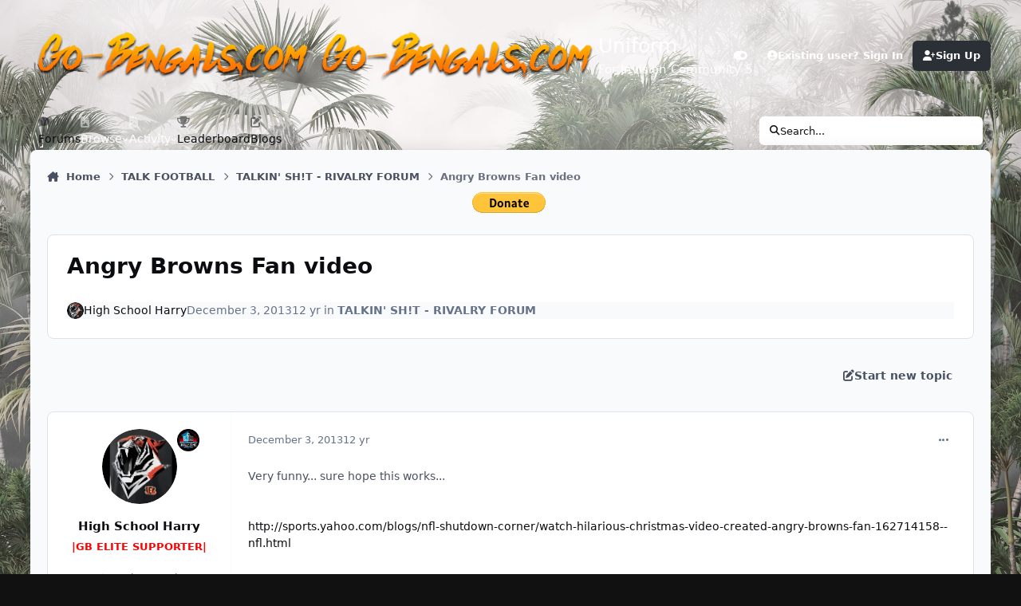

--- FILE ---
content_type: text/html;charset=UTF-8
request_url: https://forum.go-bengals.com/index.php?/topic/69010-angry-browns-fan-video/
body_size: 26178
content:
<!DOCTYPE html>
<html lang="en-US" dir="ltr" 

data-ips-path="/index.php"
data-ips-scheme='system'
data-ips-scheme-active='system'
data-ips-scheme-default='system'
data-ips-theme="17"
data-ips-scheme-toggle="true"


    data-ips-guest


data-ips-theme-setting-change-scheme='1'
data-ips-theme-setting-link-panels='1'
data-ips-theme-setting-nav-bar-icons='1'
data-ips-theme-setting-mobile-icons-location='footer'
data-ips-theme-setting-mobile-footer-labels='1'
data-ips-theme-setting-sticky-sidebar='1'
data-ips-theme-setting-flip-sidebar='0'

data-ips-layout='default'


	data-ips-setting-compact-richtext


>
	<head data-ips-hook="head">
		<meta charset="utf-8">
		<title data-ips-hook="title">Angry Browns Fan video - TALKIN&#039; SH!T - RIVALRY FORUM - GO-BENGALS.COM   X   WHO DEY   X   AFC CHAMPIONS!</title>
		
		
		
		

	
	<script>(() => document.documentElement.setAttribute('data-ips-scheme', (window.matchMedia('(prefers-color-scheme:dark)').matches) ? 'dark':'light'))();</script>

		


	<script>
		(() => {
			function getCookie(n) {
				let v = `; ${document.cookie}`, parts = v.split(`; ${n}=`);
				if (parts.length === 2) return parts.pop().split(';').shift();
			}
			
			const s = getCookie('ips4_scheme_preference');
			if(!s || s === document.documentElement.getAttribute("data-ips-scheme-active")) return;
			if(s === "system"){
				document.documentElement.setAttribute('data-ips-scheme',(window.matchMedia('(prefers-color-scheme:dark)').matches)?'dark':'light');
			} else {
				document.documentElement.setAttribute("data-ips-scheme",s);
			}
			document.documentElement.setAttribute("data-ips-scheme-active",s);
		})();
	</script>

		
			<!-- Google tag (gtag.js) -->
<script async src="https://www.googletagmanager.com/gtag/js?id=UA-5023463-1"></script>
<script>
  window.dataLayer = window.dataLayer || [];
  function gtag(){dataLayer.push(arguments);}
  gtag('js', new Date());

  gtag('config', 'UA-5023463-1');
</script>
		
		
		
		
		


	<!--!Font Awesome Free 6 by @fontawesome - https://fontawesome.com License - https://fontawesome.com/license/free Copyright 2024 Fonticons, Inc.-->
	<link rel='stylesheet' href='//forum.go-bengals.com/applications/core/interface/static/fontawesome/css/all.min.css?v=6.7.2'>



	<link rel='stylesheet' href='//forum.go-bengals.com/static/css/core_global_framework_framework.css?v=33575f27c81768526364'>

	<link rel='stylesheet' href='//forum.go-bengals.com/static/css/core_front_core.css?v=33575f27c81768526364'>

	<link rel='stylesheet' href='//forum.go-bengals.com/static/css/forums_front_forums.css?v=33575f27c81768526364'>

	<link rel='stylesheet' href='//forum.go-bengals.com/static/css/forums_front_topics.css?v=33575f27c81768526364'>


<!-- Content Config CSS Properties -->
<style id="contentOptionsCSS">
    :root {
        --i-embed-max-width: 800px;
        --i-embed-default-width: 800px;
        --i-embed-media-max-width: 100%;
    }
</style>



	
		<link rel='stylesheet' href='//gobengals.s3.us-east-2.amazonaws.com/monthly_2025_08/theme.css.81eb108bcc982a9df413f962cda8b347.css.gz'>
	
	
	<style id="themeVariables">
		
			:root{

--focusBackgroundPicker: 1;
--focusBackgroundDefault: 4;
--light__focusBackgroundColor1: hsl(26 41% 30%);
--dark__focusBackgroundColor1: hsl(26 41% 30%);
--focusBackgroundImage1: url('//gobengals.s3.us-east-2.amazonaws.com/set_resources_17/6d538d11ecfced46f459ee300b5e80ec_1_a485ad.jpg');
--light__focusBackgroundColor2: hsl(191 76% 19%);
--dark__focusBackgroundColor2: hsl(191 76% 19%);
--focusBackgroundImage2: url('//gobengals.s3.us-east-2.amazonaws.com/set_resources_17/6d538d11ecfced46f459ee300b5e80ec_2_a981f1.jpg');
--light__focusBackgroundColor3: hsl(300 29% 39%);
--dark__focusBackgroundColor3: hsl(300 29% 39%);
--focusBackgroundImage3: url('//gobengals.s3.us-east-2.amazonaws.com/set_resources_17/6d538d11ecfced46f459ee300b5e80ec_3_e36ce1.jpg');
--light__focusBackgroundColor4: #111111;
--dark__focusBackgroundColor4: hsl(0 44% 14%);
--focusBackgroundImage4: url('//gobengals.s3.us-east-2.amazonaws.com/set_resources_17/6d538d11ecfced46f459ee300b5e80ec_GB-FORUM-BACKGROUND_5e22fd.jpg');
--light__focusBackgroundColor5: #111111;
--dark__focusBackgroundColor5: #111111;
--light__focusBackgroundColor6: #111111;
--dark__focusBackgroundColor6: #111111;
--focusEnableBackground1: 0;
--focusEnableBackground2: 0;
--focusEnableBackground3: 0;
--focusEnableBackground4: 1;
--focusEnableBackground5: 0;
--focusEnableBackground6: 0;
--set__i-position-navigation: 7;
--set__i-position-breadcrumb: 10;
--set__i-header-primary--he: 140;
--set__i-logo--fo-we: 400;
--set__i-desktop-logo--fo-si: 25;
--set__i-logo-text: Uniform;
--set__i-logo-slogan: For Invision Community 5;
--set__i-header-secondary--he: 48;
--set__i-nav-bar-icons: 1;
--light__i-primary: hsl(220 11% 19%);
--light__i-primary-relative-l: 18;
--light__i-secondary: hsl(220 5% 37%);
--light__i-secondary-relative-l: 35;
--light__i-base-c: 15;
--dark__i-primary: hsl(212 19% 59%);
--dark__i-primary-relative-l: 57;
--dark__i-secondary: hsl(215 11% 32%);
--dark__i-secondary-relative-l: 30;
--dark__i-base-l: 40;
--dark__i-base-c: 14;
--light__i-boxHeader--ba-co: var(--i-secondary);
--light__i-boxHeader--co: var(--i-secondary-contrast);
--dark__i-headerSecondary--ba-co: hsl(217 12% 15%);
--dark__i-footer--co: hsl(217 0% 100%);
--dark__i-footer--ba-co: hsl(217 0% 0%);
--set__i-mobile-header--he: 100;
--light__i-headerMobile--co: hsl(217 0% 100%);

}
		
	</style>

	
		<style id="themeCustomCSS">
			
		</style>
	

	


		



	<meta name="viewport" content="width=device-width, initial-scale=1, viewport-fit=cover">
	<meta name="apple-mobile-web-app-status-bar-style" content="black-translucent">
	
	
		
		
	
	
		<meta name="twitter:card" content="summary">
	
	
		
			<meta name="twitter:site" content="@Go_Bengals">
		
	
	
		
			
				
					<meta property="og:title" content="Angry Browns Fan video">
				
			
		
	
		
			
				
					<meta property="og:type" content="website">
				
			
		
	
		
			
				
					<meta property="og:url" content="https://forum.go-bengals.com/index.php?/topic/69010-angry-browns-fan-video/">
				
			
		
	
		
			
				
					<meta name="description" content="Very funny... sure hope this works... &#160; &#160; http://sports.yahoo.com/blogs/nfl-shutdown-corner/watch-hilarious-christmas-video-created-angry-browns-fan-162714158--nfl.html">
				
			
		
	
		
			
				
					<meta property="og:description" content="Very funny... sure hope this works... &#160; &#160; http://sports.yahoo.com/blogs/nfl-shutdown-corner/watch-hilarious-christmas-video-created-angry-browns-fan-162714158--nfl.html">
				
			
		
	
		
			
				
					<meta property="og:updated_time" content="2016-03-31T18:12:43Z">
				
			
		
	
		
			
				
					<meta property="og:site_name" content="GO-BENGALS.COM   X   WHO DEY   X   AFC CHAMPIONS!">
				
			
		
	
		
			
				
					<meta property="og:locale" content="en_US">
				
			
		
	
	
		
			<link rel="canonical" href="https://forum.go-bengals.com/index.php?/topic/69010-angry-browns-fan-video/">
		
	
	
	
	
	
	<link rel="manifest" href="https://forum.go-bengals.com/index.php?/manifest.webmanifest/">
	
	

	
	

	
	


		

	</head>
	<body data-ips-hook="body" class="ipsApp ipsApp_front " data-contentClass="IPS\forums\Topic" data-controller="core.front.core.app" data-pageApp="forums" data-pageLocation="front" data-pageModule="forums" data-pageController="topic" data-id="69010" >


<!--CT: Head JS-->

	<script>
		function focusLoadPreferences() {
			const html = document.documentElement,
				themeId = html.getAttribute("data-ips-theme"),
				preferences = JSON.parse(localStorage.getItem("focusCustomizer_" + themeId));

			// Get all available image options. We use this for the Random image, and it prevents users from using a recently disabled/deleted image
			
				const availableImages = [
					
					
					
					4, 
					
					
				];
			
			
			// Apply preferences
			if(preferences){
				Object.keys(preferences).forEach((key) => {
					if(key === "image"){
						// Only apply image if Image Picker is enabled
						
							let activeImage = availableImages.includes(Number(preferences[key])) ? preferences[key] : "random";
							// Add the saved image if it's enabled in the Picker, otherwise revert to random.
							html.setAttribute("data-focus-image", activeImage);
						
					} else {
						html.setAttribute("data-focus-" + key, preferences[key]);
					}
				});
			}

			
				// Set defaults, if they haven't already been set
				if(!html.hasAttribute("data-focus-image")){
					html.setAttribute("data-focus-image", '4');
				}

				// Apply a random image, if selected
				if(html.getAttribute("data-focus-image") === "random"){
					const randomImage = availableImages[Math.floor(Math.random() * availableImages.length)];
					// Apply random image
					html.setAttribute("data-focus-image", randomImage);
				}
			
			
		}

		focusLoadPreferences();
	</script>


		<a href="#ipsLayout__main" class="ipsSkipToContent">Jump to content</a>
		
		
		

<i-pull-to-refresh aria-hidden="true">
	<div class="iPullToRefresh"></div>
</i-pull-to-refresh>
		


	<i-pwa-install id="ipsPwaInstall">
		
		
		<div class="iPwaInstall__content">
			<div class="iPwaInstall__title">View in the app</div>
			<p class="iPwaInstall__desc">A better way to browse. <strong>Learn more</strong>.</p>
		</div>
		<button type="button" class="iPwaInstall__learnMore" popovertarget="iPwaInstall__learnPopover">Learn more</button>
		<button type="button" class="iPwaInstall__dismiss" id="iPwaInstall__dismiss"><span aria-hidden="true">&times;</span><span class="ipsInvisible">Dismiss</span></button>
	</i-pwa-install>
	
	<i-card popover id="iPwaInstall__learnPopover">
		<button class="iCardDismiss" type="button" tabindex="-1" popovertarget="iPwaInstall__learnPopover" popovertargetaction="hide">Close</button>
		<div class="iCard">
			<div class="iCard__content iPwaInstallPopover">
				<div class="i-flex i-gap_2">
					
					<div class="i-flex_11 i-align-self_center">
						<div class="i-font-weight_700 i-color_hard">GO-BENGALS.COM   X   WHO DEY   X   AFC CHAMPIONS!</div>
						<p>A full-screen app on your home screen with push notifications, badges and more.</p>
					</div>
				</div>

				<div class="iPwaInstallPopover__ios">
					<div class="iPwaInstallPopover__title">
						<svg xmlns="http://www.w3.org/2000/svg" viewBox="0 0 384 512"><path d="M318.7 268.7c-.2-36.7 16.4-64.4 50-84.8-18.8-26.9-47.2-41.7-84.7-44.6-35.5-2.8-74.3 20.7-88.5 20.7-15 0-49.4-19.7-76.4-19.7C63.3 141.2 4 184.8 4 273.5q0 39.3 14.4 81.2c12.8 36.7 59 126.7 107.2 125.2 25.2-.6 43-17.9 75.8-17.9 31.8 0 48.3 17.9 76.4 17.9 48.6-.7 90.4-82.5 102.6-119.3-65.2-30.7-61.7-90-61.7-91.9zm-56.6-164.2c27.3-32.4 24.8-61.9 24-72.5-24.1 1.4-52 16.4-67.9 34.9-17.5 19.8-27.8 44.3-25.6 71.9 26.1 2 49.9-11.4 69.5-34.3z"/></svg>
						<span>To install this app on iOS and iPadOS</span>
					</div>
					<ol class="ipsList ipsList--bullets i-color_soft i-margin-top_2">
						<li>Tap the <svg xmlns='http://www.w3.org/2000/svg' viewBox='0 0 416 550.4' class='iPwaInstallPopover__svg'><path d='M292.8 129.6 208 44.8l-84.8 84.8-22.4-22.4L208 0l107.2 107.2-22.4 22.4Z'/><path d='M192 22.4h32v336h-32v-336Z'/><path d='M368 550.4H48c-27.2 0-48-20.8-48-48v-288c0-27.2 20.8-48 48-48h112v32H48c-9.6 0-16 6.4-16 16v288c0 9.6 6.4 16 16 16h320c9.6 0 16-6.4 16-16v-288c0-9.6-6.4-16-16-16H256v-32h112c27.2 0 48 20.8 48 48v288c0 27.2-20.8 48-48 48Z'/></svg> Share icon in Safari</li>
						<li>Scroll the menu and tap <strong>Add to Home Screen</strong>.</li>
						<li>Tap <strong>Add</strong> in the top-right corner.</li>
					</ol>
				</div>
				<div class="iPwaInstallPopover__android">
					<div class="iPwaInstallPopover__title">
						<svg xmlns="http://www.w3.org/2000/svg" viewBox="0 0 576 512"><path d="M420.6 301.9a24 24 0 1 1 24-24 24 24 0 0 1 -24 24m-265.1 0a24 24 0 1 1 24-24 24 24 0 0 1 -24 24m273.7-144.5 47.9-83a10 10 0 1 0 -17.3-10h0l-48.5 84.1a301.3 301.3 0 0 0 -246.6 0L116.2 64.5a10 10 0 1 0 -17.3 10h0l47.9 83C64.5 202.2 8.2 285.6 0 384H576c-8.2-98.5-64.5-181.8-146.9-226.6"/></svg>
						<span>To install this app on Android</span>
					</div>
					<ol class="ipsList ipsList--bullets i-color_soft i-margin-top_2">
						<li>Tap the 3-dot menu (⋮) in the top-right corner of the browser.</li>
						<li>Tap <strong>Add to Home screen</strong> or <strong>Install app</strong>.</li>
						<li>Confirm by tapping <strong>Install</strong>.</li>
					</ol>
				</div>
			</div>
		</div>
	</i-card>

		
		<div class="ipsLayout" id="ipsLayout" data-ips-hook="layout">
			
			<div class="ipsLayout__app" data-ips-hook="app">
				
				<div data-ips-hook="mobileHeader" class="ipsMobileHeader ipsResponsive_header--mobile">
					
<a href="https://forum.go-bengals.com/" data-ips-hook="logo" class="ipsLogo ipsLogo--mobile" accesskey="1">
	
		

    
    
    
    <picture class='ipsLogo__image ipsLogo__image--light'>
        <source srcset="[data-uri]" media="(min-width: 980px)">
        <img src="//gobengals.s3.us-east-2.amazonaws.com/monthly_2025_05/GBLOGO_5a4a0e.png" width="450" height="47" alt='GO-BENGALS.COM   X   WHO DEY   X   AFC CHAMPIONS!' data-ips-theme-image='mobile-logo-light'>
    </picture>

		

	
  	<div class="ipsLogo__text">
		<span class="ipsLogo__name" data-ips-theme-text="set__i-logo-text">Uniform</span>
		
			<span class="ipsLogo__slogan" data-ips-theme-text="set__i-logo-slogan">For Invision Community 5</span>
		
	</div>
</a>
					
<ul data-ips-hook="mobileNavHeader" class="ipsMobileNavIcons ipsResponsive_header--mobile">


<!--CT: Customizer Icon (mobile)-->

    <li data-el="customizer">
        <button type="button" class="ipsMobileNavIcons__button" popovertarget="focusCustomizer">
            <i class="fa-solid fa-toggle-on"></i>
            <span class="ipsInvisible">Customizer</span>
        </a>
    </li>


	
		<li data-el="guest">
			<button type="button" class="ipsMobileNavIcons__button ipsMobileNavIcons__button--primary" aria-controls="ipsOffCanvas--guest" aria-expanded="false" data-ipscontrols>
				<span>Sign In</span>
			</button>
		</li>
	
	
	
		
	
    
	
	
</ul>
				</div>
				
				


				
					
<nav class="ipsBreadcrumb ipsBreadcrumb--mobile ipsResponsive_header--mobile" aria-label="Breadcrumbs" >
	<ol itemscope itemtype="https://schema.org/BreadcrumbList" class="ipsBreadcrumb__list">
		<li itemprop="itemListElement" itemscope itemtype="https://schema.org/ListItem">
			<a title="Home" href="https://forum.go-bengals.com/" itemprop="item">
				<i class="fa-solid fa-house-chimney"></i> <span itemprop="name">Home</span>
			</a>
			<meta itemprop="position" content="1">
		</li>
		
		
		
			
				<li itemprop="itemListElement" itemscope itemtype="https://schema.org/ListItem">
					<a href="https://forum.go-bengals.com/index.php?/forum/10-talk-football/" itemprop="item">
						<span itemprop="name">TALK FOOTBALL </span>
					</a>
					<meta itemprop="position" content="2">
				</li>
			
			
		
			
				<li itemprop="itemListElement" itemscope itemtype="https://schema.org/ListItem">
					<a href="https://forum.go-bengals.com/index.php?/forum/18-talkin-sht-rivalry-forum/" itemprop="item">
						<span itemprop="name">TALKIN&#039; SH!T - RIVALRY FORUM </span>
					</a>
					<meta itemprop="position" content="3">
				</li>
			
			
		
			
				<li aria-current="location" itemprop="itemListElement" itemscope itemtype="https://schema.org/ListItem">
					<span itemprop="name">Angry Browns Fan video</span>
					<meta itemprop="position" content="4">
				</li>
			
			
		
	</ol>
	<ul class="ipsBreadcrumb__feed" data-ips-hook="feed">
		
		<li >
			<a data-action="defaultStream" href="https://forum.go-bengals.com/index.php?/discover/" ><i class="fa-regular fa-file-lines"></i> <span data-role="defaultStreamName">All Activity</span></a>
		</li>
	</ul>
</nav>
				
				
					<header data-ips-hook="header" class="ipsHeader ipsResponsive_header--desktop">
						
						
							<div data-ips-hook="primaryHeader" class="ipsHeader__primary" >
								<div class="ipsWidth ipsHeader__align">
									<div data-ips-header-position="4" class="ipsHeader__start">


	
		<div data-ips-header-content='logo'>
			<!-- logo -->
			
				
<a href="https://forum.go-bengals.com/" data-ips-hook="logo" class="ipsLogo ipsLogo--desktop" accesskey="1">
	
		

    
    
    
    <picture class='ipsLogo__image ipsLogo__image--light'>
        <source srcset="[data-uri]" media="(max-width: 979px)">
        <img src="//gobengals.s3.us-east-2.amazonaws.com/monthly_2025_05/GBLOGO_a4f163.png" width="450" height="100" alt='GO-BENGALS.COM   X   WHO DEY   X   AFC CHAMPIONS!' data-ips-theme-image='logo-light'>
    </picture>

		

    
    
    
    <picture class='ipsLogo__image ipsLogo__image--dark'>
        <source srcset="[data-uri]" media="(max-width: 979px)">
        <img src="//gobengals.s3.us-east-2.amazonaws.com/monthly_2025_05/GBLOGO_1b0667.png" width="450" height="100" alt='GO-BENGALS.COM   X   WHO DEY   X   AFC CHAMPIONS!' data-ips-theme-image='logo-dark'>
    </picture>

	
  	<div class="ipsLogo__text">
		<span class="ipsLogo__name" data-ips-theme-text="set__i-logo-text">Uniform</span>
		
			<span class="ipsLogo__slogan" data-ips-theme-text="set__i-logo-slogan">For Invision Community 5</span>
		
	</div>
</a>
			
			
			    
			    
			    
			    
			
		</div>
	

	

	

	

	
</div>
									<div data-ips-header-position="5" class="ipsHeader__center">


	

	

	

	

	
</div>
									<div data-ips-header-position="6" class="ipsHeader__end">


	

	

	
		<div data-ips-header-content='user'>
			<!-- user -->
			
			
			    
			    
				    

	<ul id="elUserNav" data-ips-hook="userBarGuest" class="ipsUserNav ipsUserNav--guest">


<!--CT: Customizer Icon (guest - desktop)-->

    <li data-el="customizer">
        <button type="button" class="ipsUserNav__link" popovertarget="focusCustomizer" data-ipstooltip aria-label="Customizer">
            <i class="fa-solid fa-toggle-on ipsUserNav__icon"></i>
            <span class="ipsUserNav__text ipsInvisible">Customizer</span>
        </a>
    </li>


        
		
        
        
        
            
            <li id="elSignInLink" data-el="sign-in">
                <button type="button" id="elUserSignIn" popovertarget="elUserSignIn_menu" class="ipsUserNav__link">
                	<i class="fa-solid fa-circle-user"></i>
                	<span class="ipsUserNav__text">Existing user? Sign In</span>
                </button>                
                
<i-dropdown popover id="elUserSignIn_menu">
	<div class="iDropdown">
		<form accept-charset='utf-8' method='post' action='https://forum.go-bengals.com/index.php?/login/'>
			<input type="hidden" name="csrfKey" value="d336211fdb92d54c7578bafd7e67a8a0">
			<input type="hidden" name="ref" value="aHR0cHM6Ly9mb3J1bS5nby1iZW5nYWxzLmNvbS9pbmRleC5waHA/L3RvcGljLzY5MDEwLWFuZ3J5LWJyb3ducy1mYW4tdmlkZW8v">
			<div data-role="loginForm">
				
				
				
					
<div class="">
	<h4 class="ipsTitle ipsTitle--h3 i-padding_2 i-padding-bottom_0 i-color_hard">Sign In</h4>
	<ul class='ipsForm ipsForm--vertical ipsForm--login-popup'>
		<li class="ipsFieldRow ipsFieldRow--noLabel ipsFieldRow--fullWidth">
			<label class="ipsFieldRow__label" for="login_popup_email">Email Address</label>
			<div class="ipsFieldRow__content">
                <input type="email" class='ipsInput ipsInput--text' placeholder="Email Address" name="auth" autocomplete="email" id='login_popup_email'>
			</div>
		</li>
		<li class="ipsFieldRow ipsFieldRow--noLabel ipsFieldRow--fullWidth">
			<label class="ipsFieldRow__label" for="login_popup_password">Password</label>
			<div class="ipsFieldRow__content">
				<input type="password" class='ipsInput ipsInput--text' placeholder="Password" name="password" autocomplete="current-password" id='login_popup_password'>
			</div>
		</li>
		<li class="ipsFieldRow ipsFieldRow--checkbox">
			<input type="checkbox" name="remember_me" id="remember_me_checkbox_popup" value="1" checked class="ipsInput ipsInput--toggle">
			<div class="ipsFieldRow__content">
				<label class="ipsFieldRow__label" for="remember_me_checkbox_popup">Remember me</label>
				<div class="ipsFieldRow__desc">Not recommended on shared computers</div>
			</div>
		</li>
		<li class="ipsSubmitRow">
			<button type="submit" name="_processLogin" value="usernamepassword" class="ipsButton ipsButton--primary i-width_100p">Sign In</button>
			
				<p class="i-color_soft i-link-color_inherit i-font-weight_500 i-font-size_-1 i-margin-top_2">
					
						<a href='https://forum.go-bengals.com/index.php?/lostpassword/' data-ipsDialog data-ipsDialog-title='Forgot your password?'>
					
					Forgot your password?</a>
				</p>
			
		</li>
	</ul>
</div>
				
			</div>
		</form>
	</div>
</i-dropdown>
            </li>
            
        
		
			<li data-el="sign-up">
				
					<a href="https://forum.go-bengals.com/index.php?/register/" class="ipsUserNav__link ipsUserNav__link--sign-up" data-ipsdialog data-ipsdialog-size="narrow" data-ipsdialog-title="Sign Up"  id="elRegisterButton">
						<i class="fa-solid fa-user-plus"></i>
						<span class="ipsUserNav__text">Sign Up</span>
					</a>
				
			</li>
		
		
	</ul>

			    
			    
			    
			
		</div>
	

	

	
</div>
								</div>
							</div>
						
						
							<div data-ips-hook="secondaryHeader" class="ipsHeader__secondary" >
								<div class="ipsWidth ipsHeader__align">
									<div data-ips-header-position="7" class="ipsHeader__start">


	

	
		<div data-ips-header-content='navigation'>
			<!-- navigation -->
			
			
			    
				    


<nav data-ips-hook="navBar" class="ipsNav" aria-label="Primary">
	<i-navigation-menu>
		<ul class="ipsNavBar" data-role="menu">
			


	
		
		
			
		
		
		<li  data-id="8" data-active data-navApp="forums" data-navExt="Forums" >
			
			
				
					<a href="https://forum.go-bengals.com/index.php"  data-navItem-id="8" aria-current="page">
						<span class="ipsNavBar__icon" aria-hidden="true">
							
								<i class="fa-solid" style="--icon:'\f075'"></i>
							
						</span>
						<span class="ipsNavBar__text">
							<span class="ipsNavBar__label">Forums</span>
						</span>
					</a>
				
			
		</li>
	

	

	
		
		
		
		<li  data-id="1"  data-navApp="core" data-navExt="Menu" >
			
			
				
					<button aria-expanded="false" aria-controls="elNavSecondary_1" data-ipscontrols type="button">
						<span class="ipsNavBar__icon" aria-hidden="true">
							
								<i class="fa-solid" style="--icon:'\f1c5'"></i>
							
						</span>
						<span class="ipsNavBar__text">
							<span class="ipsNavBar__label">Browse</span>
							<i class="fa-solid fa-angle-down"></i>
						</span>
					</button>
					
						<ul class='ipsNav__dropdown' id='elNavSecondary_1' data-ips-hidden-light-dismiss hidden>
							


	
		
		
		
		<li  data-id="9"  data-navApp="calendar" data-navExt="Calendar" >
			
			
				
					<a href="https://forum.go-bengals.com/index.php?/events/"  data-navItem-id="9" >
						<span class="ipsNavBar__icon" aria-hidden="true">
							
								<i class="fa-solid" style="--icon:'\f133'"></i>
							
						</span>
						<span class="ipsNavBar__text">
							<span class="ipsNavBar__label">Events</span>
						</span>
					</a>
				
			
		</li>
	

	

	
		
		
		
		<li  data-id="10"  data-navApp="cms" data-navExt="Pages" >
			
			
				
					<a href="https://forum.go-bengals.com/index.php?/index.html/"  data-navItem-id="10" >
						<span class="ipsNavBar__icon" aria-hidden="true">
							
								<i class="fa-solid" style="--icon:'\f15c'"></i>
							
						</span>
						<span class="ipsNavBar__text">
							<span class="ipsNavBar__label">Go-Bengals.com - The Best Bengals Fan Site In The World&#33;</span>
						</span>
					</a>
				
			
		</li>
	

	
		
		
		
		<li  data-id="12"  data-navApp="core" data-navExt="StaffDirectory" >
			
			
				
					<a href="https://forum.go-bengals.com/index.php?/staff/"  data-navItem-id="12" >
						<span class="ipsNavBar__icon" aria-hidden="true">
							
								<i class="fa-solid" style="--icon:'\f2bb'"></i>
							
						</span>
						<span class="ipsNavBar__text">
							<span class="ipsNavBar__label">Staff</span>
						</span>
					</a>
				
			
		</li>
	

	
		
		
		
		<li  data-id="13"  data-navApp="core" data-navExt="OnlineUsers" >
			
			
				
					<a href="https://forum.go-bengals.com/index.php?/online/"  data-navItem-id="13" >
						<span class="ipsNavBar__icon" aria-hidden="true">
							
								<i class="fa-solid" style="--icon:'\f017'"></i>
							
						</span>
						<span class="ipsNavBar__text">
							<span class="ipsNavBar__label">Online Users</span>
						</span>
					</a>
				
			
		</li>
	

						</ul>
					
				
			
		</li>
	

	
		
		
		
		<li  data-id="2"  data-navApp="core" data-navExt="Menu" >
			
			
				
					<button aria-expanded="false" aria-controls="elNavSecondary_2" data-ipscontrols type="button">
						<span class="ipsNavBar__icon" aria-hidden="true">
							
								<i class="fa-solid" style="--icon:'\f1c5'"></i>
							
						</span>
						<span class="ipsNavBar__text">
							<span class="ipsNavBar__label">Activity</span>
							<i class="fa-solid fa-angle-down"></i>
						</span>
					</button>
					
						<ul class='ipsNav__dropdown' id='elNavSecondary_2' data-ips-hidden-light-dismiss hidden>
							


	
		
		
		
		<li  data-id="3"  data-navApp="core" data-navExt="AllActivity" >
			
			
				
					<a href="https://forum.go-bengals.com/index.php?/discover/"  data-navItem-id="3" >
						<span class="ipsNavBar__icon" aria-hidden="true">
							
								<i class="fa-solid" style="--icon:'\f0ca'"></i>
							
						</span>
						<span class="ipsNavBar__text">
							<span class="ipsNavBar__label">All Activity</span>
						</span>
					</a>
				
			
		</li>
	

	
		
		
		
		<li  data-id="4"  data-navApp="core" data-navExt="YourActivityStreams" >
			
			
				
					<a href="#"  data-navItem-id="4" >
						<span class="ipsNavBar__icon" aria-hidden="true">
							
								<i class="fa-solid" style="--icon:'\f0ae'"></i>
							
						</span>
						<span class="ipsNavBar__text">
							<span class="ipsNavBar__label">My Activity Streams</span>
						</span>
					</a>
				
			
		</li>
	

	
		
		
		
		<li  data-id="5"  data-navApp="core" data-navExt="YourActivityStreamsItem" data-streamid='5'>
			
			
				
					<a href="https://forum.go-bengals.com/index.php?/discover/unread/"  data-navItem-id="5" >
						<span class="ipsNavBar__icon" aria-hidden="true">
							
								<i class="fa-solid" style="--icon:'\f1ea'"></i>
							
						</span>
						<span class="ipsNavBar__text">
							<span class="ipsNavBar__label">Unread Content</span>
						</span>
					</a>
				
			
		</li>
	

	
		
		
		
		<li  data-id="6"  data-navApp="core" data-navExt="YourActivityStreamsItem" data-streamid='6'>
			
			
				
					<a href="https://forum.go-bengals.com/index.php?/discover/content-started/"  data-navItem-id="6" >
						<span class="ipsNavBar__icon" aria-hidden="true">
							
								<i class="fa-solid" style="--icon:'\f2bd'"></i>
							
						</span>
						<span class="ipsNavBar__text">
							<span class="ipsNavBar__label">Content I Started</span>
						</span>
					</a>
				
			
		</li>
	

	
		
		
		
		<li  data-id="7"  data-navApp="core" data-navExt="Search" >
			
			
				
					<a href="https://forum.go-bengals.com/index.php?/search/"  data-navItem-id="7" >
						<span class="ipsNavBar__icon" aria-hidden="true">
							
								<i class="fa-solid" style="--icon:'\f002'"></i>
							
						</span>
						<span class="ipsNavBar__text">
							<span class="ipsNavBar__label">Search</span>
						</span>
					</a>
				
			
		</li>
	

						</ul>
					
				
			
		</li>
	

	
		
		
		
		<li  data-id="16"  data-navApp="core" data-navExt="Leaderboard" >
			
			
				
					<a href="https://forum.go-bengals.com/index.php?/leaderboard/"  data-navItem-id="16" >
						<span class="ipsNavBar__icon" aria-hidden="true">
							
								<i class="fa-solid" style="--icon:'\f091'"></i>
							
						</span>
						<span class="ipsNavBar__text">
							<span class="ipsNavBar__label">Leaderboard</span>
						</span>
					</a>
				
			
		</li>
	

	
		
		
		
		<li  data-id="22"  data-navApp="blog" data-navExt="Blogs" >
			
			
				
					<a href="https://forum.go-bengals.com/index.php?/blogs/"  data-navItem-id="22" >
						<span class="ipsNavBar__icon" aria-hidden="true">
							
								<i class="fa-solid" style="--icon:'\f044'"></i>
							
						</span>
						<span class="ipsNavBar__text">
							<span class="ipsNavBar__label">Blogs</span>
						</span>
					</a>
				
			
		</li>
	

			<li data-role="moreLi" hidden>
				<button aria-expanded="false" aria-controls="nav__more" data-ipscontrols type="button">
					<span class="ipsNavBar__icon" aria-hidden="true">
						<i class="fa-solid fa-bars"></i>
					</span>
					<span class="ipsNavBar__text">
						<span class="ipsNavBar__label">More</span>
						<i class="fa-solid fa-angle-down"></i>
					</span>
				</button>
				<ul class="ipsNav__dropdown" id="nav__more" data-role="moreMenu" data-ips-hidden-light-dismiss hidden></ul>
			</li>
		</ul>
		<div class="ipsNavPriority js-ipsNavPriority" aria-hidden="true">
			<ul class="ipsNavBar" data-role="clone">
				<li data-role="moreLiClone">
					<button aria-expanded="false" aria-controls="nav__more" data-ipscontrols type="button">
						<span class="ipsNavBar__icon" aria-hidden="true">
							<i class="fa-solid fa-bars"></i>
						</span>
						<span class="ipsNavBar__text">
							<span class="ipsNavBar__label">More</span>
							<i class="fa-solid fa-angle-down"></i>
						</span>
					</button>
				</li>
				


	
		
		
			
		
		
		<li  data-id="8" data-active data-navApp="forums" data-navExt="Forums" >
			
			
				
					<a href="https://forum.go-bengals.com/index.php"  data-navItem-id="8" aria-current="page">
						<span class="ipsNavBar__icon" aria-hidden="true">
							
								<i class="fa-solid" style="--icon:'\f075'"></i>
							
						</span>
						<span class="ipsNavBar__text">
							<span class="ipsNavBar__label">Forums</span>
						</span>
					</a>
				
			
		</li>
	

	

	
		
		
		
		<li  data-id="1"  data-navApp="core" data-navExt="Menu" >
			
			
				
					<button aria-expanded="false" aria-controls="elNavSecondary_1" data-ipscontrols type="button">
						<span class="ipsNavBar__icon" aria-hidden="true">
							
								<i class="fa-solid" style="--icon:'\f1c5'"></i>
							
						</span>
						<span class="ipsNavBar__text">
							<span class="ipsNavBar__label">Browse</span>
							<i class="fa-solid fa-angle-down"></i>
						</span>
					</button>
					
				
			
		</li>
	

	
		
		
		
		<li  data-id="2"  data-navApp="core" data-navExt="Menu" >
			
			
				
					<button aria-expanded="false" aria-controls="elNavSecondary_2" data-ipscontrols type="button">
						<span class="ipsNavBar__icon" aria-hidden="true">
							
								<i class="fa-solid" style="--icon:'\f1c5'"></i>
							
						</span>
						<span class="ipsNavBar__text">
							<span class="ipsNavBar__label">Activity</span>
							<i class="fa-solid fa-angle-down"></i>
						</span>
					</button>
					
				
			
		</li>
	

	
		
		
		
		<li  data-id="16"  data-navApp="core" data-navExt="Leaderboard" >
			
			
				
					<a href="https://forum.go-bengals.com/index.php?/leaderboard/"  data-navItem-id="16" >
						<span class="ipsNavBar__icon" aria-hidden="true">
							
								<i class="fa-solid" style="--icon:'\f091'"></i>
							
						</span>
						<span class="ipsNavBar__text">
							<span class="ipsNavBar__label">Leaderboard</span>
						</span>
					</a>
				
			
		</li>
	

	
		
		
		
		<li  data-id="22"  data-navApp="blog" data-navExt="Blogs" >
			
			
				
					<a href="https://forum.go-bengals.com/index.php?/blogs/"  data-navItem-id="22" >
						<span class="ipsNavBar__icon" aria-hidden="true">
							
								<i class="fa-solid" style="--icon:'\f044'"></i>
							
						</span>
						<span class="ipsNavBar__text">
							<span class="ipsNavBar__label">Blogs</span>
						</span>
					</a>
				
			
		</li>
	

			</ul>
		</div>
	</i-navigation-menu>
</nav>
			    
			    
			    
			    
			
		</div>
	

	

	

	
</div>
									<div data-ips-header-position="8" class="ipsHeader__center">


	

	

	

	

	
</div>
									<div data-ips-header-position="9" class="ipsHeader__end">


	

	

	

	

	
		<div data-ips-header-content='search'>
			<!-- search -->
			
			
			    
			    
			    
			    
				    

	<button class='ipsSearchPseudo' popovertarget="ipsSearchDialog" type="button">
		<i class="fa-solid fa-magnifying-glass"></i>
		<span>Search...</span>
	</button>

			    
			
		</div>
	
</div>
								</div>
							</div>
						
					</header>
				
				<main data-ips-hook="main" class="ipsLayout__main" id="ipsLayout__main" tabindex="-1">
					<div class="ipsWidth ipsWidth--main-content">
						<div class="ipsContentWrap">
							
								<div class="ipsHeaderExtra ipsResponsive_header--desktop" >
									<div data-ips-header-position="10" class="ipsHeaderExtra__start">


	

	

	

	
		<div data-ips-header-content='breadcrumb'>
			<!-- breadcrumb -->
			
			
			    
			    
			    
				    
<nav class="ipsBreadcrumb ipsBreadcrumb--top " aria-label="Breadcrumbs" >
	<ol itemscope itemtype="https://schema.org/BreadcrumbList" class="ipsBreadcrumb__list">
		<li itemprop="itemListElement" itemscope itemtype="https://schema.org/ListItem">
			<a title="Home" href="https://forum.go-bengals.com/" itemprop="item">
				<i class="fa-solid fa-house-chimney"></i> <span itemprop="name">Home</span>
			</a>
			<meta itemprop="position" content="1">
		</li>
		
		
		
			
				<li itemprop="itemListElement" itemscope itemtype="https://schema.org/ListItem">
					<a href="https://forum.go-bengals.com/index.php?/forum/10-talk-football/" itemprop="item">
						<span itemprop="name">TALK FOOTBALL </span>
					</a>
					<meta itemprop="position" content="2">
				</li>
			
			
		
			
				<li itemprop="itemListElement" itemscope itemtype="https://schema.org/ListItem">
					<a href="https://forum.go-bengals.com/index.php?/forum/18-talkin-sht-rivalry-forum/" itemprop="item">
						<span itemprop="name">TALKIN&#039; SH!T - RIVALRY FORUM </span>
					</a>
					<meta itemprop="position" content="3">
				</li>
			
			
		
			
				<li aria-current="location" itemprop="itemListElement" itemscope itemtype="https://schema.org/ListItem">
					<span itemprop="name">Angry Browns Fan video</span>
					<meta itemprop="position" content="4">
				</li>
			
			
		
	</ol>
	<ul class="ipsBreadcrumb__feed" data-ips-hook="feed">
		
		<li >
			<a data-action="defaultStream" href="https://forum.go-bengals.com/index.php?/discover/" ><i class="fa-regular fa-file-lines"></i> <span data-role="defaultStreamName">All Activity</span></a>
		</li>
	</ul>
</nav>
			    
			    
			
		</div>
	

	
</div>
									<div data-ips-header-position="11" class="ipsHeaderExtra__center">


	

	

	

	

	
</div>
									<div data-ips-header-position="12" class="ipsHeaderExtra__end">


	

	

	

	

	
</div>
								</div>
							
							

							<div class="ipsLayout__columns">
								<section data-ips-hook="primaryColumn" class="ipsLayout__primary-column">
									
										<div class="i-margin-bottom_block" data-ips-ad="global_header">
											<center><form action="https://www.paypal.com/cgi-bin/webscr" method="post" target="_top">
<input type="hidden" name="cmd" value="_s-xclick">
<input type="hidden" name="hosted_button_id" value="KXXS6P7NZSRL8">
<input type="image" src="https://www.paypalobjects.com/en_US/i/btn/btn_donate_LG.gif" border="0" name="submit" alt="PayPal - The safer, easier way to pay online!">
<img alt="" border="0" src="https://www.paypalobjects.com/en_US/i/scr/pixel.gif" width="1" height="1">
</form>
</center><p>
										</div>
									
									
									
                                    
									

	





    
    

									




<!-- Start #ipsTopicView -->
<div class="ipsBlockSpacer" id="ipsTopicView" data-ips-topic-ui="traditional" data-ips-topic-first-page="true" data-ips-topic-comments="all">




<div class="ipsBox ipsBox--topicHeader ipsPull">
	<header class="ipsPageHeader">
		<div class="ipsPageHeader__row">
			<div data-ips-hook="header" class="ipsPageHeader__primary">
				<div class="ipsPageHeader__title">
					
						<h1 data-ips-hook="title">Angry Browns Fan video</h1>
					
					<div data-ips-hook="badges" class="ipsBadges">
						
					</div>
				</div>
				
				
			</div>
			
		</div>
		
		
			<!-- PageHeader footer is only shown in traditional view -->
			<div class="ipsPageHeader__row ipsPageHeader__row--footer">
				<div class="ipsPageHeader__primary">
					<div class="ipsPhotoPanel ipsPhotoPanel--inline">
						


	<a data-ips-hook="userPhotoWithUrl" href="https://forum.go-bengals.com/index.php?/profile/5484-high-school-harry/" rel="nofollow" data-ipshover data-ipshover-width="370" data-ipshover-target="https://forum.go-bengals.com/index.php?/profile/5484-high-school-harry/&amp;do=hovercard"  class="ipsUserPhoto ipsUserPhoto--fluid" title="Go to High School Harry's profile" data-group="11" aria-hidden="true" tabindex="-1">
		<img src="//gobengals.s3.us-east-2.amazonaws.com/monthly_2024_04/mens-fanatics-branded-black-cincinnati-bengals-2024-nfl-draft-illustrated-t-shirt_ss5_p-201471421pv-2u-1vhd6bojifvbzomdnjmiv-ma76q3tnkslqcornt62n.jpg.thumb.jpeg.af998420efbecc158983e04f46db7f0e.jpeg" alt="High School Harry" loading="lazy">
	</a>

						<div data-ips-hook="topicHeaderMetaData" class="ipsPhotoPanel__text">
							<div class="ipsPhotoPanel__primary">


<a href='https://forum.go-bengals.com/index.php?/profile/5484-high-school-harry/' rel="nofollow" data-ipsHover data-ipsHover-width='370' data-ipsHover-target='https://forum.go-bengals.com/index.php?/profile/5484-high-school-harry/&amp;do=hovercard&amp;referrer=https%253A%252F%252Fforum.go-bengals.com%252Findex.php%253F%252Ftopic%252F69010-angry-browns-fan-video%252F' title="Go to High School Harry's profile" class="ipsUsername" translate="no">High School Harry</a></div>
							<div class="ipsPhotoPanel__secondary"><time datetime='2013-12-03T20:24:06Z' title='12/03/2013 08:24  PM' data-short='12 yr' class='ipsTime ipsTime--long'><span class='ipsTime__long'>December 3, 2013</span><span class='ipsTime__short'>12 yr</span></time> in <a href="https://forum.go-bengals.com/index.php?/forum/18-talkin-sht-rivalry-forum/" class="i-font-weight_600">TALKIN&#039; SH!T - RIVALRY FORUM</a></div>
						</div>
					</div>
				</div>
				
			</div>
		
	</header>

	

</div>

<!-- Large topic warnings -->






<!-- These can be hidden on traditional first page using <div data-ips-hide="traditional-first"> -->


<!-- Content messages -->









<div class="i-flex i-flex-wrap_wrap-reverse i-align-items_center i-gap_3">

	<!-- All replies / Helpful Replies: This isn't shown on the first page, due to data-ips-hide="traditional-first" -->
	

	<!-- Start new topic, Reply to topic: Shown on all views -->
	<ul data-ips-hook="topicMainButtons" class="i-flex_11 ipsButtons ipsButtons--main">
		<li>
			
		</li>
		
			<li>
				<a href="https://forum.go-bengals.com/index.php?/forum/18-talkin-sht-rivalry-forum/&amp;do=add" rel="nofollow" class="ipsButton ipsButton--text" title="Start a new topic in this forum"><i class="fa-solid fa-pen-to-square"></i><span>Start new topic</span></a>
			</li>
		
		
	</ul>
</div>





<section data-controller='core.front.core.recommendedComments' data-url='https://forum.go-bengals.com/index.php?/topic/69010-angry-browns-fan-video/&amp;recommended=comments' class='ipsBox ipsBox--featuredComments ipsRecommendedComments ipsHide'>
	<div data-role="recommendedComments">
		<header class='ipsBox__header'>
			<h2>Featured Replies</h2>
			

<div class='ipsCarouselNav ' data-ipscarousel='topic-featured-posts' >
	<button class='ipsCarouselNav__button' data-carousel-arrow='prev'><span class="ipsInvisible">Previous carousel slide</span><i class='fa-ips' aria-hidden='true'></i></button>
	<button class='ipsCarouselNav__button' data-carousel-arrow='next'><span class="ipsInvisible">Next carousel slide</span><i class='fa-ips' aria-hidden='true'></i></button>
</div>
		</header>
		
	</div>
</section>

<div id="comments" data-controller="core.front.core.commentFeed,forums.front.topic.view, core.front.core.ignoredComments" data-autopoll data-baseurl="https://forum.go-bengals.com/index.php?/topic/69010-angry-browns-fan-video/" data-lastpage data-feedid="forums-ips_forums_topic-69010" class="cTopic ipsBlockSpacer" data-follow-area-id="topic-69010">

	<div data-ips-hook="topicPostFeed" id="elPostFeed" class="ipsEntries ipsPull ipsEntries--topic" data-role="commentFeed" data-controller="core.front.core.moderation" >

		
		<form action="https://forum.go-bengals.com/index.php?/topic/69010-angry-browns-fan-video/&amp;csrfKey=d336211fdb92d54c7578bafd7e67a8a0&amp;do=multimodComment" method="post" data-ipspageaction data-role="moderationTools">
			
			
				

					

					
					



<a id="findComment-1306826"></a>
<div id="comment-1306826"></div>
<article data-ips-hook="postWrapper" id="elComment_1306826" class="
		ipsEntry js-ipsEntry  ipsEntry--post 
        
        
        
        
        
		"   data-ips-first-post>
	
		<aside data-ips-hook="topicAuthorColumn" class="ipsEntry__author-column">
			
			<div data-ips-hook="postUserPhoto" class="ipsAvatarStack">
				


	<a data-ips-hook="userPhotoWithUrl" href="https://forum.go-bengals.com/index.php?/profile/5484-high-school-harry/" rel="nofollow" data-ipshover data-ipshover-width="370" data-ipshover-target="https://forum.go-bengals.com/index.php?/profile/5484-high-school-harry/&amp;do=hovercard"  class="ipsUserPhoto ipsUserPhoto--fluid" title="Go to High School Harry's profile" data-group="11" aria-hidden="true" tabindex="-1">
		<img src="//gobengals.s3.us-east-2.amazonaws.com/monthly_2024_04/mens-fanatics-branded-black-cincinnati-bengals-2024-nfl-draft-illustrated-t-shirt_ss5_p-201471421pv-2u-1vhd6bojifvbzomdnjmiv-ma76q3tnkslqcornt62n.jpg.thumb.jpeg.af998420efbecc158983e04f46db7f0e.jpeg" alt="High School Harry" loading="lazy">
	</a>

				
				
					
<img src='https://forum.go-bengals.com/uploads/monthly_2022_06/hof.png.a648ec443b6c4284ad10a31dc370045f.png' loading="lazy" alt="Hall Of Fame" class="ipsAvatarStack__rank" data-ipsTooltip title="Rank: Hall Of Fame (5/5)">
								
			</div>
			<h3 data-ips-hook="postUsername" class="ipsEntry__username">
				
				


<a href='https://forum.go-bengals.com/index.php?/profile/5484-high-school-harry/' rel="nofollow" data-ipsHover data-ipsHover-width='370' data-ipsHover-target='https://forum.go-bengals.com/index.php?/profile/5484-high-school-harry/&amp;do=hovercard&amp;referrer=https%253A%252F%252Fforum.go-bengals.com%252Findex.php%253F%252Ftopic%252F69010-angry-browns-fan-video%252F' title="Go to High School Harry's profile" class="ipsUsername" translate="no">High School Harry</a>
				
			</h3>
			
				<div data-ips-hook="postUserGroup" class="ipsEntry__group">
					
						<b><span style='color:red'>|GB ELITE SUPPORTER|</b></span>
					
				</div>
			
			
			
				<ul data-ips-hook="postUserStats" class="ipsEntry__authorStats ipsEntry__authorStats--minimal">
					<li data-i-el="posts">
						
							<a href="https://forum.go-bengals.com/index.php?/profile/5484-high-school-harry/content/" rel="nofollow" title="Posts" data-ipstooltip>
								<i class="fa-solid fa-comment"></i>
								<span data-i-el="number">20.2k</span>
								<span data-i-el="label">posts</span>
							</a>
						
					</li>
					
					
						<li data-ips-hook="postUserBadges" data-i-el="badges">
							<a href="https://forum.go-bengals.com/index.php?/profile/5484-high-school-harry/badges/" data-action="badgeLog" title="Badges">
								<i class="fa-solid fa-award"></i>
								<span data-i-el="number">0</span>
								<span data-i-el="label">Badges</span>
							</a>
						</li>
					
					
						<li data-ips-hook="postUserReputation" data-i-el="reputation">
							
								<span>
									<i class="fa-solid fa-heart"></i>
									<span data-i-el="number">9k</span>
									<span data-i-el="label">Reputation</span>
								</span>
							
						</li>
					
				</ul>
				<ul data-ips-hook="postUserCustomFields" class="ipsEntry__authorFields">
					

	
		<li data-el='core_pfield_8' data-role='custom-field'>
			
<span class='ft'>Location:</span><span class='fc'>MILFord OH</span>
		</li>
	
		<li data-el='core_pfield_7' data-role='custom-field'>
			
<span class='ft'>Gender:</span><span class='fc'>Male</span>
		</li>
	

				</ul>
			
			
		</aside>
	
	
<aside data-ips-hook="topicAuthorColumn" class="ipsEntry__header" data-feedid="forums-ips_forums_topic-69010">
	<div class="ipsEntry__header-align">

		<div class="ipsPhotoPanel">
			<!-- Avatar -->
			<div class="ipsAvatarStack" data-ips-hook="postUserPhoto">
				


	<a data-ips-hook="userPhotoWithUrl" href="https://forum.go-bengals.com/index.php?/profile/5484-high-school-harry/" rel="nofollow" data-ipshover data-ipshover-width="370" data-ipshover-target="https://forum.go-bengals.com/index.php?/profile/5484-high-school-harry/&amp;do=hovercard"  class="ipsUserPhoto ipsUserPhoto--fluid" title="Go to High School Harry's profile" data-group="11" aria-hidden="true" tabindex="-1">
		<img src="//gobengals.s3.us-east-2.amazonaws.com/monthly_2024_04/mens-fanatics-branded-black-cincinnati-bengals-2024-nfl-draft-illustrated-t-shirt_ss5_p-201471421pv-2u-1vhd6bojifvbzomdnjmiv-ma76q3tnkslqcornt62n.jpg.thumb.jpeg.af998420efbecc158983e04f46db7f0e.jpeg" alt="High School Harry" loading="lazy">
	</a>

				
					
<img src='https://forum.go-bengals.com/uploads/monthly_2022_06/hof.png.a648ec443b6c4284ad10a31dc370045f.png' loading="lazy" alt="Hall Of Fame" class="ipsAvatarStack__rank" data-ipsTooltip title="Rank: Hall Of Fame (5/5)">
				
				
			</div>
			<!-- Username -->
			<div class="ipsPhotoPanel__text">
				<h3 data-ips-hook="postUsername" class="ipsEntry__username">
					


<a href='https://forum.go-bengals.com/index.php?/profile/5484-high-school-harry/' rel="nofollow" data-ipsHover data-ipsHover-width='370' data-ipsHover-target='https://forum.go-bengals.com/index.php?/profile/5484-high-school-harry/&amp;do=hovercard&amp;referrer=https%253A%252F%252Fforum.go-bengals.com%252Findex.php%253F%252Ftopic%252F69010-angry-browns-fan-video%252F' title="Go to High School Harry's profile" class="ipsUsername" translate="no">High School Harry</a>
					
						<span class="ipsEntry__group">
							
								<b><span style='color:red'>|GB ELITE SUPPORTER|</b></span>
							
						</span>
					
					
				</h3>
				<p class="ipsPhotoPanel__secondary">
					<time datetime='2013-12-03T20:24:06Z' title='12/03/2013 08:24  PM' data-short='12 yr' class='ipsTime ipsTime--long'><span class='ipsTime__long'>December 3, 2013</span><span class='ipsTime__short'>12 yr</span></time>
				</p>
			</div>
		</div>

		<!-- Minimal badges -->
		<ul data-ips-hook="postBadgesSecondary" class="ipsBadges">
			
			
			
			
			
			
		</ul>

		

		
<button type="button" popovertarget="elcomment_1306826_menu" class="ipsEntry__topButton ipsEntry__topButton--ellipsis" >
	
	    
		    <i class="fa-solid fa-ellipsis" aria-hidden="true"></i>
	    
	    <span class="ipsMenuLabel">comment_1306826</span>
	
</button>

		
			<!-- Expand mini profile -->
			<button class="ipsEntry__topButton ipsEntry__topButton--profile" type="button" aria-controls="mini-profile-1306826" aria-expanded="false" data-ipscontrols data-ipscontrols-src="https://forum.go-bengals.com/?&amp;app=core&amp;module=system&amp;controller=ajax&amp;do=miniProfile&amp;authorId=5484&amp;solvedCount=load" aria-label="Author stats" data-ipstooltip><i class="fa-solid fa-chevron-down" aria-hidden="true"></i></button>
		

        
<!-- Mini profile -->

	<div id='mini-profile-1306826' data-ips-hidden-animation="slide-fade" hidden class="ipsEntry__profile-row ipsLoading ipsLoading--small">
        
            <ul class='ipsEntry__profile'></ul>
        
	</div>

	</div>
</aside>
	

<div id="comment-1306826_wrap" data-controller="core.front.core.comment" data-feedid="forums-ips_forums_topic-69010" data-commentapp="forums" data-commenttype="forums" data-commentid="1306826" data-quotedata="{&quot;userid&quot;:5484,&quot;username&quot;:&quot;High School Harry&quot;,&quot;timestamp&quot;:1386102246,&quot;contentapp&quot;:&quot;forums&quot;,&quot;contenttype&quot;:&quot;forums&quot;,&quot;contentid&quot;:69010,&quot;contentclass&quot;:&quot;forums_Topic&quot;,&quot;contentcommentid&quot;:1306826}" class="ipsEntry__content js-ipsEntry__content"   data-first-post="true" data-first-page="true" >
	<div class="ipsEntry__post">
		<div class="ipsEntry__meta">
			
				<span class="ipsEntry__date"><time datetime='2013-12-03T20:24:06Z' title='12/03/2013 08:24  PM' data-short='12 yr' class='ipsTime ipsTime--long'><span class='ipsTime__long'>December 3, 2013</span><span class='ipsTime__short'>12 yr</span></time></span>
			
			<!-- Traditional badges -->
			<ul data-ips-hook="postBadges" class="ipsBadges">
				
				
				
				
                
				
			</ul>
			
<button type="button" popovertarget="elcomment_1306826_menu" class="ipsEntry__topButton ipsEntry__topButton--ellipsis" >
	
	    
		    <i class="fa-solid fa-ellipsis" aria-hidden="true"></i>
	    
	    <span class="ipsMenuLabel">comment_1306826</span>
	
</button>
			
		</div>
		

		

		

		<!-- Post content -->
		<div data-ips-hook="postContent" class="ipsRichText ipsRichText--user" data-role="commentContent" data-controller="core.front.core.lightboxedImages">

			
			

				<p>Very funny... sure hope this works...</p>
<p>&#160;</p>
<p>&#160;</p>
<p><a data-ipb='nomediaparse' href='http://sports.yahoo.com/blogs/nfl-shutdown-corner/watch-hilarious-christmas-video-created-angry-browns-fan-162714158--nfl.html'>http://sports.yahoo.com/blogs/nfl-shutdown-corner/watch-hilarious-christmas-video-created-angry-browns-fan-162714158--nfl.html</a></p>


			

			
		</div>

		
			

		

	</div>
	
		<div class="ipsEntry__footer">
			<menu data-ips-hook="postFooterControls" class="ipsEntry__controls" data-role="commentControls" data-controller="core.front.helpful.helpful">
				
					
						<li data-ipsquote-editor="topic_comment" data-ipsquote-target="#comment-1306826" class="ipsJS_show">
							<button class="ipsHide" data-action="multiQuoteComment" data-ipstooltip data-ipsquote-multiquote data-mqid="mq1306826" aria-label="MultiQuote"><i class="fa-solid fa-plus"></i></button>
						</li>
						<li data-ipsquote-editor="topic_comment" data-ipsquote-target="#comment-1306826" class="ipsJS_show">
							<a href="#" data-action="quoteComment" data-ipsquote-singlequote><i class="fa-solid fa-quote-left" aria-hidden="true"></i><span>Quote</span></a>
						</li>
					
					
					
					
                    
				
				<li class="ipsHide" data-role="commentLoading">
					<span class="ipsLoading ipsLoading--tiny"></span>
				</li>
			</menu>
			
				

	<div data-controller='core.front.core.reaction' class='ipsReact '>	
		
			
			<div class='ipsReact_blurb ipsHide' data-role='reactionBlurb'>
				
			</div>
		
		
		
	</div>

			
		</div>
	
	
</div>
	


	<i-dropdown popover id="elcomment_1306826_menu" data-menu-width="auto">
		<div class="iDropdown">
			<ul class="iDropdown__items">
				
				
					

<li class="iDropdown__li"  data-menuitem="Report" >
	<a data-id="menuLink_89bf83b154cc2f64ed4cbfbe2767185e_" href="https://forum.go-bengals.com/index.php?/topic/69010-angry-browns-fan-video/&amp;do=reportComment&amp;comment=1306826"
			
				data-menuItem="Report"
			
				data-ipsDialog=""
			
				data-ipsDialog-size="medium"
			
				data-ipsDialog-remoteSubmit=""
			
				data-ipsDialog-title="Report"
			>
		 <span>Report</span> 
	</a>
</li>
				
				
			</ul>
		</div>
	</i-dropdown>

</article>

                    
                    
					
						<!-- If this is the first post in the traditional UI, show some of the extras/messages below it -->
						

						<!-- Show the All Replies / Most Helpful tabs -->
						
					
					
					

					
					
					
				

					

					
					



<a id="findComment-1309216"></a>
<div id="comment-1309216"></div>
<article data-ips-hook="postWrapper" id="elComment_1309216" class="
		ipsEntry js-ipsEntry  ipsEntry--post 
        
        
        
        
        
		"   >
	
		<aside data-ips-hook="topicAuthorColumn" class="ipsEntry__author-column">
			
			<div data-ips-hook="postUserPhoto" class="ipsAvatarStack">
				


	<a data-ips-hook="userPhotoWithUrl" href="https://forum.go-bengals.com/index.php?/profile/1435-amishbengalfan/" rel="nofollow" data-ipshover data-ipshover-width="370" data-ipshover-target="https://forum.go-bengals.com/index.php?/profile/1435-amishbengalfan/&amp;do=hovercard"  class="ipsUserPhoto ipsUserPhoto--fluid" title="Go to AmishBengalFan's profile" data-group="23" aria-hidden="true" tabindex="-1">
		<img src="//gobengals.s3.us-east-2.amazonaws.com/profile/photo-thumb-1435.jpg" alt="AmishBengalFan" loading="lazy">
	</a>

				
				
					
<img src='https://forum.go-bengals.com/uploads/monthly_2022_06/hof.png.a648ec443b6c4284ad10a31dc370045f.png' loading="lazy" alt="Hall Of Fame" class="ipsAvatarStack__rank" data-ipsTooltip title="Rank: Hall Of Fame (5/5)">
								
			</div>
			<h3 data-ips-hook="postUsername" class="ipsEntry__username">
				
				


<a href='https://forum.go-bengals.com/index.php?/profile/1435-amishbengalfan/' rel="nofollow" data-ipsHover data-ipsHover-width='370' data-ipsHover-target='https://forum.go-bengals.com/index.php?/profile/1435-amishbengalfan/&amp;do=hovercard&amp;referrer=https%253A%252F%252Fforum.go-bengals.com%252Findex.php%253F%252Ftopic%252F69010-angry-browns-fan-video%252F' title="Go to AmishBengalFan's profile" class="ipsUsername" translate="no">AmishBengalFan</a>
				
			</h3>
			
				<div data-ips-hook="postUserGroup" class="ipsEntry__group">
					
						<b><span style='color:#0000FF'>Go-Bengals.com Content Contributor </b></span>
					
				</div>
			
			
			
				<ul data-ips-hook="postUserStats" class="ipsEntry__authorStats ipsEntry__authorStats--minimal">
					<li data-i-el="posts">
						
							<a href="https://forum.go-bengals.com/index.php?/profile/1435-amishbengalfan/content/" rel="nofollow" title="Posts" data-ipstooltip>
								<i class="fa-solid fa-comment"></i>
								<span data-i-el="number">6.7k</span>
								<span data-i-el="label">posts</span>
							</a>
						
					</li>
					
					
						<li data-ips-hook="postUserBadges" data-i-el="badges">
							<a href="https://forum.go-bengals.com/index.php?/profile/1435-amishbengalfan/badges/" data-action="badgeLog" title="Badges">
								<i class="fa-solid fa-award"></i>
								<span data-i-el="number">0</span>
								<span data-i-el="label">Badges</span>
							</a>
						</li>
					
					
						<li data-ips-hook="postUserReputation" data-i-el="reputation">
							
								<span>
									<i class="fa-solid fa-heart"></i>
									<span data-i-el="number">2.9k</span>
									<span data-i-el="label">Reputation</span>
								</span>
							
						</li>
					
				</ul>
				<ul data-ips-hook="postUserCustomFields" class="ipsEntry__authorFields">
					

	
		<li data-el='core_pfield_8' data-role='custom-field'>
			
<span class='ft'>Location:</span><span class='fc'>NFL/CFL Owner</span>
		</li>
	
		<li data-el='core_pfield_7' data-role='custom-field'>
			
		</li>
	

				</ul>
			
			
		</aside>
	
	
<aside data-ips-hook="topicAuthorColumn" class="ipsEntry__header" data-feedid="forums-ips_forums_topic-69010">
	<div class="ipsEntry__header-align">

		<div class="ipsPhotoPanel">
			<!-- Avatar -->
			<div class="ipsAvatarStack" data-ips-hook="postUserPhoto">
				


	<a data-ips-hook="userPhotoWithUrl" href="https://forum.go-bengals.com/index.php?/profile/1435-amishbengalfan/" rel="nofollow" data-ipshover data-ipshover-width="370" data-ipshover-target="https://forum.go-bengals.com/index.php?/profile/1435-amishbengalfan/&amp;do=hovercard"  class="ipsUserPhoto ipsUserPhoto--fluid" title="Go to AmishBengalFan's profile" data-group="23" aria-hidden="true" tabindex="-1">
		<img src="//gobengals.s3.us-east-2.amazonaws.com/profile/photo-thumb-1435.jpg" alt="AmishBengalFan" loading="lazy">
	</a>

				
					
<img src='https://forum.go-bengals.com/uploads/monthly_2022_06/hof.png.a648ec443b6c4284ad10a31dc370045f.png' loading="lazy" alt="Hall Of Fame" class="ipsAvatarStack__rank" data-ipsTooltip title="Rank: Hall Of Fame (5/5)">
				
				
			</div>
			<!-- Username -->
			<div class="ipsPhotoPanel__text">
				<h3 data-ips-hook="postUsername" class="ipsEntry__username">
					


<a href='https://forum.go-bengals.com/index.php?/profile/1435-amishbengalfan/' rel="nofollow" data-ipsHover data-ipsHover-width='370' data-ipsHover-target='https://forum.go-bengals.com/index.php?/profile/1435-amishbengalfan/&amp;do=hovercard&amp;referrer=https%253A%252F%252Fforum.go-bengals.com%252Findex.php%253F%252Ftopic%252F69010-angry-browns-fan-video%252F' title="Go to AmishBengalFan's profile" class="ipsUsername" translate="no">AmishBengalFan</a>
					
						<span class="ipsEntry__group">
							
								<b><span style='color:#0000FF'>Go-Bengals.com Content Contributor </b></span>
							
						</span>
					
					
				</h3>
				<p class="ipsPhotoPanel__secondary">
					<time datetime='2013-12-09T02:44:12Z' title='12/09/2013 02:44  AM' data-short='12 yr' class='ipsTime ipsTime--long'><span class='ipsTime__long'>December 9, 2013</span><span class='ipsTime__short'>12 yr</span></time>
				</p>
			</div>
		</div>

		<!-- Minimal badges -->
		<ul data-ips-hook="postBadgesSecondary" class="ipsBadges">
			
			
			
			
			
			
		</ul>

		

		
<button type="button" popovertarget="elcomment_1309216_menu" class="ipsEntry__topButton ipsEntry__topButton--ellipsis" >
	
	    
		    <i class="fa-solid fa-ellipsis" aria-hidden="true"></i>
	    
	    <span class="ipsMenuLabel">comment_1309216</span>
	
</button>

		
			<!-- Expand mini profile -->
			<button class="ipsEntry__topButton ipsEntry__topButton--profile" type="button" aria-controls="mini-profile-1309216" aria-expanded="false" data-ipscontrols data-ipscontrols-src="https://forum.go-bengals.com/?&amp;app=core&amp;module=system&amp;controller=ajax&amp;do=miniProfile&amp;authorId=1435&amp;solvedCount=load" aria-label="Author stats" data-ipstooltip><i class="fa-solid fa-chevron-down" aria-hidden="true"></i></button>
		

        
<!-- Mini profile -->

	<div id='mini-profile-1309216' data-ips-hidden-animation="slide-fade" hidden class="ipsEntry__profile-row ipsLoading ipsLoading--small">
        
            <ul class='ipsEntry__profile'></ul>
        
	</div>

	</div>
</aside>
	

<div id="comment-1309216_wrap" data-controller="core.front.core.comment" data-feedid="forums-ips_forums_topic-69010" data-commentapp="forums" data-commenttype="forums" data-commentid="1309216" data-quotedata="{&quot;userid&quot;:1435,&quot;username&quot;:&quot;AmishBengalFan&quot;,&quot;timestamp&quot;:1386557052,&quot;contentapp&quot;:&quot;forums&quot;,&quot;contenttype&quot;:&quot;forums&quot;,&quot;contentid&quot;:69010,&quot;contentclass&quot;:&quot;forums_Topic&quot;,&quot;contentcommentid&quot;:1309216}" class="ipsEntry__content js-ipsEntry__content"  >
	<div class="ipsEntry__post">
		<div class="ipsEntry__meta">
			
				<span class="ipsEntry__date"><time datetime='2013-12-09T02:44:12Z' title='12/09/2013 02:44  AM' data-short='12 yr' class='ipsTime ipsTime--long'><span class='ipsTime__long'>December 9, 2013</span><span class='ipsTime__short'>12 yr</span></time></span>
			
			<!-- Traditional badges -->
			<ul data-ips-hook="postBadges" class="ipsBadges">
				
				
				
				
                
				
			</ul>
			
<button type="button" popovertarget="elcomment_1309216_menu" class="ipsEntry__topButton ipsEntry__topButton--ellipsis" >
	
	    
		    <i class="fa-solid fa-ellipsis" aria-hidden="true"></i>
	    
	    <span class="ipsMenuLabel">comment_1309216</span>
	
</button>
			
		</div>
		

		

		

		<!-- Post content -->
		<div data-ips-hook="postContent" class="ipsRichText ipsRichText--user" data-role="commentContent" data-controller="core.front.core.lightboxedImages">

			
			

				<p>Embedded:</p>
<p>&#160;</p>
<p>[media]http&#58;//www.youtube.com/watch?v=kxv4hOpbFEQ[/media]</p>
<p>&#160;</p>
<p>&#160;</p>
<p>...but at least they're not Detroit.</p>


			

			
		</div>

		
			

		

	</div>
	
		<div class="ipsEntry__footer">
			<menu data-ips-hook="postFooterControls" class="ipsEntry__controls" data-role="commentControls" data-controller="core.front.helpful.helpful">
				
					
						<li data-ipsquote-editor="topic_comment" data-ipsquote-target="#comment-1309216" class="ipsJS_show">
							<button class="ipsHide" data-action="multiQuoteComment" data-ipstooltip data-ipsquote-multiquote data-mqid="mq1309216" aria-label="MultiQuote"><i class="fa-solid fa-plus"></i></button>
						</li>
						<li data-ipsquote-editor="topic_comment" data-ipsquote-target="#comment-1309216" class="ipsJS_show">
							<a href="#" data-action="quoteComment" data-ipsquote-singlequote><i class="fa-solid fa-quote-left" aria-hidden="true"></i><span>Quote</span></a>
						</li>
					
					
					
					
                    
						

                    
				
				<li class="ipsHide" data-role="commentLoading">
					<span class="ipsLoading ipsLoading--tiny"></span>
				</li>
			</menu>
			
				

	<div data-controller='core.front.core.reaction' class='ipsReact '>	
		
			
			<div class='ipsReact_blurb ipsHide' data-role='reactionBlurb'>
				
			</div>
		
		
		
	</div>

			
		</div>
	
	
</div>
	


	<i-dropdown popover id="elcomment_1309216_menu" data-menu-width="auto">
		<div class="iDropdown">
			<ul class="iDropdown__items">
				
				
					

<li class="iDropdown__li"  data-menuitem="Report" >
	<a data-id="menuLink_89bf83b154cc2f64ed4cbfbe2767185e_" href="https://forum.go-bengals.com/index.php?/topic/69010-angry-browns-fan-video/&amp;do=reportComment&amp;comment=1309216"
			
				data-menuItem="Report"
			
				data-ipsDialog=""
			
				data-ipsDialog-size="medium"
			
				data-ipsDialog-remoteSubmit=""
			
				data-ipsDialog-title="Report"
			>
		 <span>Report</span> 
	</a>
</li>
				
				
			</ul>
		</div>
	</i-dropdown>

</article>

                    
                    
					
					
					

					
					
					
				

					

					
					



<a id="findComment-1310323"></a>
<div id="comment-1310323"></div>
<article data-ips-hook="postWrapper" id="elComment_1310323" class="
		ipsEntry js-ipsEntry  ipsEntry--post 
        
        
        
        
        
		"   >
	
		<aside data-ips-hook="topicAuthorColumn" class="ipsEntry__author-column">
			
			<div data-ips-hook="postUserPhoto" class="ipsAvatarStack">
				


	<a data-ips-hook="userPhotoWithUrl" href="https://forum.go-bengals.com/index.php?/profile/5484-high-school-harry/" rel="nofollow" data-ipshover data-ipshover-width="370" data-ipshover-target="https://forum.go-bengals.com/index.php?/profile/5484-high-school-harry/&amp;do=hovercard"  class="ipsUserPhoto ipsUserPhoto--fluid" title="Go to High School Harry's profile" data-group="11" aria-hidden="true" tabindex="-1">
		<img src="//gobengals.s3.us-east-2.amazonaws.com/monthly_2024_04/mens-fanatics-branded-black-cincinnati-bengals-2024-nfl-draft-illustrated-t-shirt_ss5_p-201471421pv-2u-1vhd6bojifvbzomdnjmiv-ma76q3tnkslqcornt62n.jpg.thumb.jpeg.af998420efbecc158983e04f46db7f0e.jpeg" alt="High School Harry" loading="lazy">
	</a>

				
				
					
<img src='https://forum.go-bengals.com/uploads/monthly_2022_06/hof.png.a648ec443b6c4284ad10a31dc370045f.png' loading="lazy" alt="Hall Of Fame" class="ipsAvatarStack__rank" data-ipsTooltip title="Rank: Hall Of Fame (5/5)">
								
			</div>
			<h3 data-ips-hook="postUsername" class="ipsEntry__username">
				
				


<a href='https://forum.go-bengals.com/index.php?/profile/5484-high-school-harry/' rel="nofollow" data-ipsHover data-ipsHover-width='370' data-ipsHover-target='https://forum.go-bengals.com/index.php?/profile/5484-high-school-harry/&amp;do=hovercard&amp;referrer=https%253A%252F%252Fforum.go-bengals.com%252Findex.php%253F%252Ftopic%252F69010-angry-browns-fan-video%252F' title="Go to High School Harry's profile" class="ipsUsername" translate="no">High School Harry</a>
				
			</h3>
			
				<div data-ips-hook="postUserGroup" class="ipsEntry__group">
					
						<b><span style='color:red'>|GB ELITE SUPPORTER|</b></span>
					
				</div>
			
			
			
				<ul data-ips-hook="postUserStats" class="ipsEntry__authorStats ipsEntry__authorStats--minimal">
					<li data-i-el="posts">
						
							<a href="https://forum.go-bengals.com/index.php?/profile/5484-high-school-harry/content/" rel="nofollow" title="Posts" data-ipstooltip>
								<i class="fa-solid fa-comment"></i>
								<span data-i-el="number">20.2k</span>
								<span data-i-el="label">posts</span>
							</a>
						
					</li>
					
					
						<li data-ips-hook="postUserBadges" data-i-el="badges">
							<a href="https://forum.go-bengals.com/index.php?/profile/5484-high-school-harry/badges/" data-action="badgeLog" title="Badges">
								<i class="fa-solid fa-award"></i>
								<span data-i-el="number">0</span>
								<span data-i-el="label">Badges</span>
							</a>
						</li>
					
					
						<li data-ips-hook="postUserReputation" data-i-el="reputation">
							
								<span>
									<i class="fa-solid fa-heart"></i>
									<span data-i-el="number">9k</span>
									<span data-i-el="label">Reputation</span>
								</span>
							
						</li>
					
				</ul>
				<ul data-ips-hook="postUserCustomFields" class="ipsEntry__authorFields">
					

	
		<li data-el='core_pfield_8' data-role='custom-field'>
			
<span class='ft'>Location:</span><span class='fc'>MILFord OH</span>
		</li>
	
		<li data-el='core_pfield_7' data-role='custom-field'>
			
<span class='ft'>Gender:</span><span class='fc'>Male</span>
		</li>
	

				</ul>
			
			
		</aside>
	
	
<aside data-ips-hook="topicAuthorColumn" class="ipsEntry__header" data-feedid="forums-ips_forums_topic-69010">
	<div class="ipsEntry__header-align">

		<div class="ipsPhotoPanel">
			<!-- Avatar -->
			<div class="ipsAvatarStack" data-ips-hook="postUserPhoto">
				


	<a data-ips-hook="userPhotoWithUrl" href="https://forum.go-bengals.com/index.php?/profile/5484-high-school-harry/" rel="nofollow" data-ipshover data-ipshover-width="370" data-ipshover-target="https://forum.go-bengals.com/index.php?/profile/5484-high-school-harry/&amp;do=hovercard"  class="ipsUserPhoto ipsUserPhoto--fluid" title="Go to High School Harry's profile" data-group="11" aria-hidden="true" tabindex="-1">
		<img src="//gobengals.s3.us-east-2.amazonaws.com/monthly_2024_04/mens-fanatics-branded-black-cincinnati-bengals-2024-nfl-draft-illustrated-t-shirt_ss5_p-201471421pv-2u-1vhd6bojifvbzomdnjmiv-ma76q3tnkslqcornt62n.jpg.thumb.jpeg.af998420efbecc158983e04f46db7f0e.jpeg" alt="High School Harry" loading="lazy">
	</a>

				
					
<img src='https://forum.go-bengals.com/uploads/monthly_2022_06/hof.png.a648ec443b6c4284ad10a31dc370045f.png' loading="lazy" alt="Hall Of Fame" class="ipsAvatarStack__rank" data-ipsTooltip title="Rank: Hall Of Fame (5/5)">
				
				
			</div>
			<!-- Username -->
			<div class="ipsPhotoPanel__text">
				<h3 data-ips-hook="postUsername" class="ipsEntry__username">
					


<a href='https://forum.go-bengals.com/index.php?/profile/5484-high-school-harry/' rel="nofollow" data-ipsHover data-ipsHover-width='370' data-ipsHover-target='https://forum.go-bengals.com/index.php?/profile/5484-high-school-harry/&amp;do=hovercard&amp;referrer=https%253A%252F%252Fforum.go-bengals.com%252Findex.php%253F%252Ftopic%252F69010-angry-browns-fan-video%252F' title="Go to High School Harry's profile" class="ipsUsername" translate="no">High School Harry</a>
					
						<span class="ipsEntry__group">
							
								<b><span style='color:red'>|GB ELITE SUPPORTER|</b></span>
							
						</span>
					
					
				</h3>
				<p class="ipsPhotoPanel__secondary">
					<time datetime='2013-12-12T14:21:54Z' title='12/12/2013 02:21  PM' data-short='12 yr' class='ipsTime ipsTime--long'><span class='ipsTime__long'>December 12, 2013</span><span class='ipsTime__short'>12 yr</span></time>
				</p>
			</div>
		</div>

		<!-- Minimal badges -->
		<ul data-ips-hook="postBadgesSecondary" class="ipsBadges">
			
				<li><span class="ipsBadge ipsBadge--author">Author</span></li>
			
			
			
			
			
			
		</ul>

		

		
<button type="button" popovertarget="elcomment_1310323_menu" class="ipsEntry__topButton ipsEntry__topButton--ellipsis" >
	
	    
		    <i class="fa-solid fa-ellipsis" aria-hidden="true"></i>
	    
	    <span class="ipsMenuLabel">comment_1310323</span>
	
</button>

		
			<!-- Expand mini profile -->
			<button class="ipsEntry__topButton ipsEntry__topButton--profile" type="button" aria-controls="mini-profile-1310323" aria-expanded="false" data-ipscontrols data-ipscontrols-src="https://forum.go-bengals.com/?&amp;app=core&amp;module=system&amp;controller=ajax&amp;do=miniProfile&amp;authorId=5484&amp;solvedCount=load" aria-label="Author stats" data-ipstooltip><i class="fa-solid fa-chevron-down" aria-hidden="true"></i></button>
		

        
<!-- Mini profile -->

	<div id='mini-profile-1310323' data-ips-hidden-animation="slide-fade" hidden class="ipsEntry__profile-row ipsLoading ipsLoading--small">
        
            <ul class='ipsEntry__profile'></ul>
        
	</div>

	</div>
</aside>
	

<div id="comment-1310323_wrap" data-controller="core.front.core.comment" data-feedid="forums-ips_forums_topic-69010" data-commentapp="forums" data-commenttype="forums" data-commentid="1310323" data-quotedata="{&quot;userid&quot;:5484,&quot;username&quot;:&quot;High School Harry&quot;,&quot;timestamp&quot;:1386858114,&quot;contentapp&quot;:&quot;forums&quot;,&quot;contenttype&quot;:&quot;forums&quot;,&quot;contentid&quot;:69010,&quot;contentclass&quot;:&quot;forums_Topic&quot;,&quot;contentcommentid&quot;:1310323}" class="ipsEntry__content js-ipsEntry__content"  >
	<div class="ipsEntry__post">
		<div class="ipsEntry__meta">
			
				<span class="ipsEntry__date"><time datetime='2013-12-12T14:21:54Z' title='12/12/2013 02:21  PM' data-short='12 yr' class='ipsTime ipsTime--long'><span class='ipsTime__long'>December 12, 2013</span><span class='ipsTime__short'>12 yr</span></time></span>
			
			<!-- Traditional badges -->
			<ul data-ips-hook="postBadges" class="ipsBadges">
				
					<li><span class="ipsBadge ipsBadge--author">Author</span></li>
				
				
				
				
                
				
			</ul>
			
<button type="button" popovertarget="elcomment_1310323_menu" class="ipsEntry__topButton ipsEntry__topButton--ellipsis" >
	
	    
		    <i class="fa-solid fa-ellipsis" aria-hidden="true"></i>
	    
	    <span class="ipsMenuLabel">comment_1310323</span>
	
</button>
			
		</div>
		

		

		

		<!-- Post content -->
		<div data-ips-hook="postContent" class="ipsRichText ipsRichText--user" data-role="commentContent" data-controller="core.front.core.lightboxedImages">

			
			

				<blockquote  class="ipsBlockquote" data-author="AmishBengalFan" data-cid="1309216" data-time="1386557052">
<div>
<p>Embedded:</p>
<p>&#160;</p>
<p>[media]http&#58;//www.youtube.com/watch?v=kxv4hOpbFEQ[/media]</p>
<p>&#160;</p>
<p>&#160;</p>
<p>...but at least they're not Detroit.</p>
</div>
</blockquote>
<p>&#160;</p>
<p>Thanks. &#160;</p>
<p>&#160;</p>
<p>I used to know how to do that and can't get it to work directly any more.</p>
<p>&#160;</p>
<p>'Preciate it if you could enlighten and retrain me.</p>

			

			
		</div>

		
			

		

	</div>
	
		<div class="ipsEntry__footer">
			<menu data-ips-hook="postFooterControls" class="ipsEntry__controls" data-role="commentControls" data-controller="core.front.helpful.helpful">
				
					
						<li data-ipsquote-editor="topic_comment" data-ipsquote-target="#comment-1310323" class="ipsJS_show">
							<button class="ipsHide" data-action="multiQuoteComment" data-ipstooltip data-ipsquote-multiquote data-mqid="mq1310323" aria-label="MultiQuote"><i class="fa-solid fa-plus"></i></button>
						</li>
						<li data-ipsquote-editor="topic_comment" data-ipsquote-target="#comment-1310323" class="ipsJS_show">
							<a href="#" data-action="quoteComment" data-ipsquote-singlequote><i class="fa-solid fa-quote-left" aria-hidden="true"></i><span>Quote</span></a>
						</li>
					
					
					
					
                    
						

                    
				
				<li class="ipsHide" data-role="commentLoading">
					<span class="ipsLoading ipsLoading--tiny"></span>
				</li>
			</menu>
			
				

	<div data-controller='core.front.core.reaction' class='ipsReact '>	
		
			
			<div class='ipsReact_blurb ipsHide' data-role='reactionBlurb'>
				
			</div>
		
		
		
	</div>

			
		</div>
	
	
</div>
	


	<i-dropdown popover id="elcomment_1310323_menu" data-menu-width="auto">
		<div class="iDropdown">
			<ul class="iDropdown__items">
				
				
					

<li class="iDropdown__li"  data-menuitem="Report" >
	<a data-id="menuLink_89bf83b154cc2f64ed4cbfbe2767185e_" href="https://forum.go-bengals.com/index.php?/topic/69010-angry-browns-fan-video/&amp;do=reportComment&amp;comment=1310323"
			
				data-menuItem="Report"
			
				data-ipsDialog=""
			
				data-ipsDialog-size="medium"
			
				data-ipsDialog-remoteSubmit=""
			
				data-ipsDialog-title="Report"
			>
		 <span>Report</span> 
	</a>
</li>
				
				
			</ul>
		</div>
	</i-dropdown>

</article>

                    
                    
					
					
					

					
					
					
				

					

					
					



<a id="findComment-1310700"></a>
<div id="comment-1310700"></div>
<article data-ips-hook="postWrapper" id="elComment_1310700" class="
		ipsEntry js-ipsEntry  ipsEntry--post 
        
        
        
        
        
		"   >
	
		<aside data-ips-hook="topicAuthorColumn" class="ipsEntry__author-column">
			
			<div data-ips-hook="postUserPhoto" class="ipsAvatarStack">
				


	<a data-ips-hook="userPhotoWithUrl" href="https://forum.go-bengals.com/index.php?/profile/5007-bengalbacker/" rel="nofollow" data-ipshover data-ipshover-width="370" data-ipshover-target="https://forum.go-bengals.com/index.php?/profile/5007-bengalbacker/&amp;do=hovercard"  class="ipsUserPhoto ipsUserPhoto--fluid" title="Go to BengalBacker's profile" data-group="21" aria-hidden="true" tabindex="-1">
		<img src="//gobengals.s3.us-east-2.amazonaws.com/monthly_2022_01/SkullBengals.thumb.jpg.3bd2cb294cde36d88907b4ee1809a3d1.jpg" alt="BengalBacker" loading="lazy">
	</a>

				
				
					
<img src='https://forum.go-bengals.com/uploads/monthly_2022_06/hof.png.a648ec443b6c4284ad10a31dc370045f.png' loading="lazy" alt="Hall Of Fame" class="ipsAvatarStack__rank" data-ipsTooltip title="Rank: Hall Of Fame (5/5)">
								
			</div>
			<h3 data-ips-hook="postUsername" class="ipsEntry__username">
				
				


<a href='https://forum.go-bengals.com/index.php?/profile/5007-bengalbacker/' rel="nofollow" data-ipsHover data-ipsHover-width='370' data-ipsHover-target='https://forum.go-bengals.com/index.php?/profile/5007-bengalbacker/&amp;do=hovercard&amp;referrer=https%253A%252F%252Fforum.go-bengals.com%252Findex.php%253F%252Ftopic%252F69010-angry-browns-fan-video%252F' title="Go to BengalBacker's profile" class="ipsUsername" translate="no">BengalBacker</a>
				
			</h3>
			
				<div data-ips-hook="postUserGroup" class="ipsEntry__group">
					
						<span style='color:#ff5f00'>BENGALS FANATIC</span>
					
				</div>
			
			
			
				<ul data-ips-hook="postUserStats" class="ipsEntry__authorStats ipsEntry__authorStats--minimal">
					<li data-i-el="posts">
						
							<a href="https://forum.go-bengals.com/index.php?/profile/5007-bengalbacker/content/" rel="nofollow" title="Posts" data-ipstooltip>
								<i class="fa-solid fa-comment"></i>
								<span data-i-el="number">7.7k</span>
								<span data-i-el="label">posts</span>
							</a>
						
					</li>
					
					
						<li data-ips-hook="postUserBadges" data-i-el="badges">
							<a href="https://forum.go-bengals.com/index.php?/profile/5007-bengalbacker/badges/" data-action="badgeLog" title="Badges">
								<i class="fa-solid fa-award"></i>
								<span data-i-el="number">0</span>
								<span data-i-el="label">Badges</span>
							</a>
						</li>
					
					
						<li data-ips-hook="postUserReputation" data-i-el="reputation">
							
								<span>
									<i class="fa-solid fa-heart"></i>
									<span data-i-el="number">2.1k</span>
									<span data-i-el="label">Reputation</span>
								</span>
							
						</li>
					
				</ul>
				<ul data-ips-hook="postUserCustomFields" class="ipsEntry__authorFields">
					

	
		<li data-el='core_pfield_7' data-role='custom-field'>
			
<span class='ft'>Gender:</span><span class='fc'>Male</span>
		</li>
	

				</ul>
			
			
		</aside>
	
	
<aside data-ips-hook="topicAuthorColumn" class="ipsEntry__header" data-feedid="forums-ips_forums_topic-69010">
	<div class="ipsEntry__header-align">

		<div class="ipsPhotoPanel">
			<!-- Avatar -->
			<div class="ipsAvatarStack" data-ips-hook="postUserPhoto">
				


	<a data-ips-hook="userPhotoWithUrl" href="https://forum.go-bengals.com/index.php?/profile/5007-bengalbacker/" rel="nofollow" data-ipshover data-ipshover-width="370" data-ipshover-target="https://forum.go-bengals.com/index.php?/profile/5007-bengalbacker/&amp;do=hovercard"  class="ipsUserPhoto ipsUserPhoto--fluid" title="Go to BengalBacker's profile" data-group="21" aria-hidden="true" tabindex="-1">
		<img src="//gobengals.s3.us-east-2.amazonaws.com/monthly_2022_01/SkullBengals.thumb.jpg.3bd2cb294cde36d88907b4ee1809a3d1.jpg" alt="BengalBacker" loading="lazy">
	</a>

				
					
<img src='https://forum.go-bengals.com/uploads/monthly_2022_06/hof.png.a648ec443b6c4284ad10a31dc370045f.png' loading="lazy" alt="Hall Of Fame" class="ipsAvatarStack__rank" data-ipsTooltip title="Rank: Hall Of Fame (5/5)">
				
				
			</div>
			<!-- Username -->
			<div class="ipsPhotoPanel__text">
				<h3 data-ips-hook="postUsername" class="ipsEntry__username">
					


<a href='https://forum.go-bengals.com/index.php?/profile/5007-bengalbacker/' rel="nofollow" data-ipsHover data-ipsHover-width='370' data-ipsHover-target='https://forum.go-bengals.com/index.php?/profile/5007-bengalbacker/&amp;do=hovercard&amp;referrer=https%253A%252F%252Fforum.go-bengals.com%252Findex.php%253F%252Ftopic%252F69010-angry-browns-fan-video%252F' title="Go to BengalBacker's profile" class="ipsUsername" translate="no">BengalBacker</a>
					
						<span class="ipsEntry__group">
							
								<span style='color:#ff5f00'>BENGALS FANATIC</span>
							
						</span>
					
					
				</h3>
				<p class="ipsPhotoPanel__secondary">
					<time datetime='2013-12-14T07:18:27Z' title='12/14/2013 07:18  AM' data-short='12 yr' class='ipsTime ipsTime--long'><span class='ipsTime__long'>December 14, 2013</span><span class='ipsTime__short'>12 yr</span></time>
				</p>
			</div>
		</div>

		<!-- Minimal badges -->
		<ul data-ips-hook="postBadgesSecondary" class="ipsBadges">
			
			
			
			
			
			
		</ul>

		

		
<button type="button" popovertarget="elcomment_1310700_menu" class="ipsEntry__topButton ipsEntry__topButton--ellipsis" >
	
	    
		    <i class="fa-solid fa-ellipsis" aria-hidden="true"></i>
	    
	    <span class="ipsMenuLabel">comment_1310700</span>
	
</button>

		
			<!-- Expand mini profile -->
			<button class="ipsEntry__topButton ipsEntry__topButton--profile" type="button" aria-controls="mini-profile-1310700" aria-expanded="false" data-ipscontrols data-ipscontrols-src="https://forum.go-bengals.com/?&amp;app=core&amp;module=system&amp;controller=ajax&amp;do=miniProfile&amp;authorId=5007&amp;solvedCount=load" aria-label="Author stats" data-ipstooltip><i class="fa-solid fa-chevron-down" aria-hidden="true"></i></button>
		

        
<!-- Mini profile -->

	<div id='mini-profile-1310700' data-ips-hidden-animation="slide-fade" hidden class="ipsEntry__profile-row ipsLoading ipsLoading--small">
        
            <ul class='ipsEntry__profile'></ul>
        
	</div>

	</div>
</aside>
	

<div id="comment-1310700_wrap" data-controller="core.front.core.comment" data-feedid="forums-ips_forums_topic-69010" data-commentapp="forums" data-commenttype="forums" data-commentid="1310700" data-quotedata="{&quot;userid&quot;:5007,&quot;username&quot;:&quot;BengalBacker&quot;,&quot;timestamp&quot;:1387005507,&quot;contentapp&quot;:&quot;forums&quot;,&quot;contenttype&quot;:&quot;forums&quot;,&quot;contentid&quot;:69010,&quot;contentclass&quot;:&quot;forums_Topic&quot;,&quot;contentcommentid&quot;:1310700}" class="ipsEntry__content js-ipsEntry__content"  >
	<div class="ipsEntry__post">
		<div class="ipsEntry__meta">
			
				<span class="ipsEntry__date"><time datetime='2013-12-14T07:18:27Z' title='12/14/2013 07:18  AM' data-short='12 yr' class='ipsTime ipsTime--long'><span class='ipsTime__long'>December 14, 2013</span><span class='ipsTime__short'>12 yr</span></time></span>
			
			<!-- Traditional badges -->
			<ul data-ips-hook="postBadges" class="ipsBadges">
				
				
				
				
                
				
			</ul>
			
<button type="button" popovertarget="elcomment_1310700_menu" class="ipsEntry__topButton ipsEntry__topButton--ellipsis" >
	
	    
		    <i class="fa-solid fa-ellipsis" aria-hidden="true"></i>
	    
	    <span class="ipsMenuLabel">comment_1310700</span>
	
</button>
			
		</div>
		

		

		

		<!-- Post content -->
		<div data-ips-hook="postContent" class="ipsRichText ipsRichText--user" data-role="commentContent" data-controller="core.front.core.lightboxedImages">

			
			

				<p>When you're watching a youtube video, under it click on "share" which is next to "about. That will put a link right below it. Copy that link and paste it here.</p>


			

			
		</div>

		

	</div>
	
		<div class="ipsEntry__footer">
			<menu data-ips-hook="postFooterControls" class="ipsEntry__controls" data-role="commentControls" data-controller="core.front.helpful.helpful">
				
					
						<li data-ipsquote-editor="topic_comment" data-ipsquote-target="#comment-1310700" class="ipsJS_show">
							<button class="ipsHide" data-action="multiQuoteComment" data-ipstooltip data-ipsquote-multiquote data-mqid="mq1310700" aria-label="MultiQuote"><i class="fa-solid fa-plus"></i></button>
						</li>
						<li data-ipsquote-editor="topic_comment" data-ipsquote-target="#comment-1310700" class="ipsJS_show">
							<a href="#" data-action="quoteComment" data-ipsquote-singlequote><i class="fa-solid fa-quote-left" aria-hidden="true"></i><span>Quote</span></a>
						</li>
					
					
					
					
                    
						

                    
				
				<li class="ipsHide" data-role="commentLoading">
					<span class="ipsLoading ipsLoading--tiny"></span>
				</li>
			</menu>
			
				

	<div data-controller='core.front.core.reaction' class='ipsReact '>	
		
			
			<div class='ipsReact_blurb ipsHide' data-role='reactionBlurb'>
				
			</div>
		
		
		
	</div>

			
		</div>
	
	
</div>
	


	<i-dropdown popover id="elcomment_1310700_menu" data-menu-width="auto">
		<div class="iDropdown">
			<ul class="iDropdown__items">
				
				
					

<li class="iDropdown__li"  data-menuitem="Report" >
	<a data-id="menuLink_89bf83b154cc2f64ed4cbfbe2767185e_" href="https://forum.go-bengals.com/index.php?/topic/69010-angry-browns-fan-video/&amp;do=reportComment&amp;comment=1310700"
			
				data-menuItem="Report"
			
				data-ipsDialog=""
			
				data-ipsDialog-size="medium"
			
				data-ipsDialog-remoteSubmit=""
			
				data-ipsDialog-title="Report"
			>
		 <span>Report</span> 
	</a>
</li>
				
				
			</ul>
		</div>
	</i-dropdown>

</article>

                    
                    
					
					
					

					
					
					
				

					

					
					



<a id="findComment-1310718"></a>
<div id="comment-1310718"></div>
<article data-ips-hook="postWrapper" id="elComment_1310718" class="
		ipsEntry js-ipsEntry  ipsEntry--post 
        
        
        
        
        
		"   >
	
		<aside data-ips-hook="topicAuthorColumn" class="ipsEntry__author-column">
			
				<span class="ipsEntry__author-online" data-ipstooltip title="Jamie_B is online now"></span>
			
			<div data-ips-hook="postUserPhoto" class="ipsAvatarStack">
				


	<a data-ips-hook="userPhotoWithUrl" href="https://forum.go-bengals.com/index.php?/profile/113-jamie_b/" rel="nofollow" data-ipshover data-ipshover-width="370" data-ipshover-target="https://forum.go-bengals.com/index.php?/profile/113-jamie_b/&amp;do=hovercard"  class="ipsUserPhoto ipsUserPhoto--fluid" title="Go to Jamie_B's profile" data-group="21" aria-hidden="true" tabindex="-1">
		<img src="//gobengals.s3.us-east-2.amazonaws.com/monthly_2024_10/believe.thumb.jpg.386bab9e98dab8b6c3d4f364aa171ba0.jpg" alt="Jamie_B" loading="lazy">
	</a>

				
					<span class="ipsAvatarStack__badge ipsAvatarStack__badge--moderator" data-ipstooltip title="Jamie_B is a moderator" hidden></span>
				
				
					
<img src='https://forum.go-bengals.com/uploads/monthly_2022_06/hof.png.a648ec443b6c4284ad10a31dc370045f.png' loading="lazy" alt="Hall Of Fame" class="ipsAvatarStack__rank" data-ipsTooltip title="Rank: Hall Of Fame (5/5)">
								
			</div>
			<h3 data-ips-hook="postUsername" class="ipsEntry__username">
				
					<span class="ipsOnline" data-ipstooltip title="Jamie_B is online now"></span>
				
				


<a href='https://forum.go-bengals.com/index.php?/profile/113-jamie_b/' rel="nofollow" data-ipsHover data-ipsHover-width='370' data-ipsHover-target='https://forum.go-bengals.com/index.php?/profile/113-jamie_b/&amp;do=hovercard&amp;referrer=https%253A%252F%252Fforum.go-bengals.com%252Findex.php%253F%252Ftopic%252F69010-angry-browns-fan-video%252F' title="Go to Jamie_B's profile" class="ipsUsername" translate="no">Jamie_B</a>
				
			</h3>
			
				<div data-ips-hook="postUserGroup" class="ipsEntry__group">
					
						<a href="https://forum.go-bengals.com/index.php?/staff/" class="ipsEntry__moderatorBadge" data-ipstooltip title="Jamie_B is a moderator">
							<span style='color:#ff5f00'>BENGALS FANATIC</span>
						</a>
					
				</div>
			
			
			
				<ul data-ips-hook="postUserStats" class="ipsEntry__authorStats ipsEntry__authorStats--minimal">
					<li data-i-el="posts">
						
							<a href="https://forum.go-bengals.com/index.php?/profile/113-jamie_b/content/" rel="nofollow" title="Posts" data-ipstooltip>
								<i class="fa-solid fa-comment"></i>
								<span data-i-el="number">97.7k</span>
								<span data-i-el="label">posts</span>
							</a>
						
					</li>
					
					
						<li data-ips-hook="postUserBadges" data-i-el="badges">
							<a href="https://forum.go-bengals.com/index.php?/profile/113-jamie_b/badges/" data-action="badgeLog" title="Badges">
								<i class="fa-solid fa-award"></i>
								<span data-i-el="number">0</span>
								<span data-i-el="label">Badges</span>
							</a>
						</li>
					
					
						<li data-ips-hook="postUserReputation" data-i-el="reputation">
							
								<span>
									<i class="fa-solid fa-heart"></i>
									<span data-i-el="number">12.6k</span>
									<span data-i-el="label">Reputation</span>
								</span>
							
						</li>
					
				</ul>
				<ul data-ips-hook="postUserCustomFields" class="ipsEntry__authorFields">
					

	
		<li data-el='core_pfield_8' data-role='custom-field'>
			
<span class='ft'>Location:</span><span class='fc'>VA</span>
		</li>
	
		<li data-el='core_pfield_7' data-role='custom-field'>
			
<span class='ft'>Gender:</span><span class='fc'>Male</span>
		</li>
	

				</ul>
			
			
		</aside>
	
	
<aside data-ips-hook="topicAuthorColumn" class="ipsEntry__header" data-feedid="forums-ips_forums_topic-69010">
	<div class="ipsEntry__header-align">

		<div class="ipsPhotoPanel">
			<!-- Avatar -->
			<div class="ipsAvatarStack" data-ips-hook="postUserPhoto">
				


	<a data-ips-hook="userPhotoWithUrl" href="https://forum.go-bengals.com/index.php?/profile/113-jamie_b/" rel="nofollow" data-ipshover data-ipshover-width="370" data-ipshover-target="https://forum.go-bengals.com/index.php?/profile/113-jamie_b/&amp;do=hovercard"  class="ipsUserPhoto ipsUserPhoto--fluid" title="Go to Jamie_B's profile" data-group="21" aria-hidden="true" tabindex="-1">
		<img src="//gobengals.s3.us-east-2.amazonaws.com/monthly_2024_10/believe.thumb.jpg.386bab9e98dab8b6c3d4f364aa171ba0.jpg" alt="Jamie_B" loading="lazy">
	</a>

				
					
<img src='https://forum.go-bengals.com/uploads/monthly_2022_06/hof.png.a648ec443b6c4284ad10a31dc370045f.png' loading="lazy" alt="Hall Of Fame" class="ipsAvatarStack__rank" data-ipsTooltip title="Rank: Hall Of Fame (5/5)">
				
				
					<span class="ipsOnline" data-ipstooltip title="Jamie_B is online now"></span>
				
			</div>
			<!-- Username -->
			<div class="ipsPhotoPanel__text">
				<h3 data-ips-hook="postUsername" class="ipsEntry__username">
					


<a href='https://forum.go-bengals.com/index.php?/profile/113-jamie_b/' rel="nofollow" data-ipsHover data-ipsHover-width='370' data-ipsHover-target='https://forum.go-bengals.com/index.php?/profile/113-jamie_b/&amp;do=hovercard&amp;referrer=https%253A%252F%252Fforum.go-bengals.com%252Findex.php%253F%252Ftopic%252F69010-angry-browns-fan-video%252F' title="Go to Jamie_B's profile" class="ipsUsername" translate="no">Jamie_B</a>
					
						<span class="ipsEntry__group">
							
								<a href="https://forum.go-bengals.com/index.php?/staff/" class="ipsEntry__moderatorBadge" data-ipstooltip title="Jamie_B is a moderator">
									<span style='color:#ff5f00'>BENGALS FANATIC</span>
								</a>
							
						</span>
					
					
				</h3>
				<p class="ipsPhotoPanel__secondary">
					<time datetime='2013-12-14T15:03:15Z' title='12/14/2013 03:03  PM' data-short='12 yr' class='ipsTime ipsTime--long'><span class='ipsTime__long'>December 14, 2013</span><span class='ipsTime__short'>12 yr</span></time>
				</p>
			</div>
		</div>

		<!-- Minimal badges -->
		<ul data-ips-hook="postBadgesSecondary" class="ipsBadges">
			
			
			
			
			
			
		</ul>

		

		
<button type="button" popovertarget="elcomment_1310718_menu" class="ipsEntry__topButton ipsEntry__topButton--ellipsis" >
	
	    
		    <i class="fa-solid fa-ellipsis" aria-hidden="true"></i>
	    
	    <span class="ipsMenuLabel">comment_1310718</span>
	
</button>

		
			<!-- Expand mini profile -->
			<button class="ipsEntry__topButton ipsEntry__topButton--profile" type="button" aria-controls="mini-profile-1310718" aria-expanded="false" data-ipscontrols data-ipscontrols-src="https://forum.go-bengals.com/?&amp;app=core&amp;module=system&amp;controller=ajax&amp;do=miniProfile&amp;authorId=113&amp;solvedCount=load" aria-label="Author stats" data-ipstooltip><i class="fa-solid fa-chevron-down" aria-hidden="true"></i></button>
		

        
<!-- Mini profile -->

	<div id='mini-profile-1310718' data-ips-hidden-animation="slide-fade" hidden class="ipsEntry__profile-row ipsLoading ipsLoading--small">
        
            <ul class='ipsEntry__profile'></ul>
        
	</div>

	</div>
</aside>
	

<div id="comment-1310718_wrap" data-controller="core.front.core.comment" data-feedid="forums-ips_forums_topic-69010" data-commentapp="forums" data-commenttype="forums" data-commentid="1310718" data-quotedata="{&quot;userid&quot;:113,&quot;username&quot;:&quot;Jamie_B&quot;,&quot;timestamp&quot;:1387033395,&quot;contentapp&quot;:&quot;forums&quot;,&quot;contenttype&quot;:&quot;forums&quot;,&quot;contentid&quot;:69010,&quot;contentclass&quot;:&quot;forums_Topic&quot;,&quot;contentcommentid&quot;:1310718}" class="ipsEntry__content js-ipsEntry__content"  >
	<div class="ipsEntry__post">
		<div class="ipsEntry__meta">
			
				<span class="ipsEntry__date"><time datetime='2013-12-14T15:03:15Z' title='12/14/2013 03:03  PM' data-short='12 yr' class='ipsTime ipsTime--long'><span class='ipsTime__long'>December 14, 2013</span><span class='ipsTime__short'>12 yr</span></time></span>
			
			<!-- Traditional badges -->
			<ul data-ips-hook="postBadges" class="ipsBadges">
				
				
				
				
                
				
			</ul>
			
<button type="button" popovertarget="elcomment_1310718_menu" class="ipsEntry__topButton ipsEntry__topButton--ellipsis" >
	
	    
		    <i class="fa-solid fa-ellipsis" aria-hidden="true"></i>
	    
	    <span class="ipsMenuLabel">comment_1310718</span>
	
</button>
			
		</div>
		

		

		

		<!-- Post content -->
		<div data-ips-hook="postContent" class="ipsRichText ipsRichText--user" data-role="commentContent" data-controller="core.front.core.lightboxedImages">

			
			

				<p>also when you just copy and paste the link for the video it makes it a link rather than embed it, so what you can do is highlight it and then click the unlink button</p>


			

			
		</div>

		
			

		

	</div>
	
		<div class="ipsEntry__footer">
			<menu data-ips-hook="postFooterControls" class="ipsEntry__controls" data-role="commentControls" data-controller="core.front.helpful.helpful">
				
					
						<li data-ipsquote-editor="topic_comment" data-ipsquote-target="#comment-1310718" class="ipsJS_show">
							<button class="ipsHide" data-action="multiQuoteComment" data-ipstooltip data-ipsquote-multiquote data-mqid="mq1310718" aria-label="MultiQuote"><i class="fa-solid fa-plus"></i></button>
						</li>
						<li data-ipsquote-editor="topic_comment" data-ipsquote-target="#comment-1310718" class="ipsJS_show">
							<a href="#" data-action="quoteComment" data-ipsquote-singlequote><i class="fa-solid fa-quote-left" aria-hidden="true"></i><span>Quote</span></a>
						</li>
					
					
					
					
                    
						

                    
				
				<li class="ipsHide" data-role="commentLoading">
					<span class="ipsLoading ipsLoading--tiny"></span>
				</li>
			</menu>
			
				

	<div data-controller='core.front.core.reaction' class='ipsReact '>	
		
			
			<div class='ipsReact_blurb ipsHide' data-role='reactionBlurb'>
				
			</div>
		
		
		
	</div>

			
		</div>
	
	
</div>
	


	<i-dropdown popover id="elcomment_1310718_menu" data-menu-width="auto">
		<div class="iDropdown">
			<ul class="iDropdown__items">
				
				
					

<li class="iDropdown__li"  data-menuitem="Report" >
	<a data-id="menuLink_89bf83b154cc2f64ed4cbfbe2767185e_" href="https://forum.go-bengals.com/index.php?/topic/69010-angry-browns-fan-video/&amp;do=reportComment&amp;comment=1310718"
			
				data-menuItem="Report"
			
				data-ipsDialog=""
			
				data-ipsDialog-size="medium"
			
				data-ipsDialog-remoteSubmit=""
			
				data-ipsDialog-title="Report"
			>
		 <span>Report</span> 
	</a>
</li>
				
				
			</ul>
		</div>
	</i-dropdown>

</article>

                    
                    
					
					
					

					
					
					
				

					

					
					



<a id="findComment-1310752"></a>
<div id="comment-1310752"></div>
<article data-ips-hook="postWrapper" id="elComment_1310752" class="
		ipsEntry js-ipsEntry  ipsEntry--post 
        
        
        
        
        
		"   >
	
		<aside data-ips-hook="topicAuthorColumn" class="ipsEntry__author-column">
			
			<div data-ips-hook="postUserPhoto" class="ipsAvatarStack">
				


	<a data-ips-hook="userPhotoWithUrl" href="https://forum.go-bengals.com/index.php?/profile/5007-bengalbacker/" rel="nofollow" data-ipshover data-ipshover-width="370" data-ipshover-target="https://forum.go-bengals.com/index.php?/profile/5007-bengalbacker/&amp;do=hovercard"  class="ipsUserPhoto ipsUserPhoto--fluid" title="Go to BengalBacker's profile" data-group="21" aria-hidden="true" tabindex="-1">
		<img src="//gobengals.s3.us-east-2.amazonaws.com/monthly_2022_01/SkullBengals.thumb.jpg.3bd2cb294cde36d88907b4ee1809a3d1.jpg" alt="BengalBacker" loading="lazy">
	</a>

				
				
					
<img src='https://forum.go-bengals.com/uploads/monthly_2022_06/hof.png.a648ec443b6c4284ad10a31dc370045f.png' loading="lazy" alt="Hall Of Fame" class="ipsAvatarStack__rank" data-ipsTooltip title="Rank: Hall Of Fame (5/5)">
								
			</div>
			<h3 data-ips-hook="postUsername" class="ipsEntry__username">
				
				


<a href='https://forum.go-bengals.com/index.php?/profile/5007-bengalbacker/' rel="nofollow" data-ipsHover data-ipsHover-width='370' data-ipsHover-target='https://forum.go-bengals.com/index.php?/profile/5007-bengalbacker/&amp;do=hovercard&amp;referrer=https%253A%252F%252Fforum.go-bengals.com%252Findex.php%253F%252Ftopic%252F69010-angry-browns-fan-video%252F' title="Go to BengalBacker's profile" class="ipsUsername" translate="no">BengalBacker</a>
				
			</h3>
			
				<div data-ips-hook="postUserGroup" class="ipsEntry__group">
					
						<span style='color:#ff5f00'>BENGALS FANATIC</span>
					
				</div>
			
			
			
				<ul data-ips-hook="postUserStats" class="ipsEntry__authorStats ipsEntry__authorStats--minimal">
					<li data-i-el="posts">
						
							<a href="https://forum.go-bengals.com/index.php?/profile/5007-bengalbacker/content/" rel="nofollow" title="Posts" data-ipstooltip>
								<i class="fa-solid fa-comment"></i>
								<span data-i-el="number">7.7k</span>
								<span data-i-el="label">posts</span>
							</a>
						
					</li>
					
					
						<li data-ips-hook="postUserBadges" data-i-el="badges">
							<a href="https://forum.go-bengals.com/index.php?/profile/5007-bengalbacker/badges/" data-action="badgeLog" title="Badges">
								<i class="fa-solid fa-award"></i>
								<span data-i-el="number">0</span>
								<span data-i-el="label">Badges</span>
							</a>
						</li>
					
					
						<li data-ips-hook="postUserReputation" data-i-el="reputation">
							
								<span>
									<i class="fa-solid fa-heart"></i>
									<span data-i-el="number">2.1k</span>
									<span data-i-el="label">Reputation</span>
								</span>
							
						</li>
					
				</ul>
				<ul data-ips-hook="postUserCustomFields" class="ipsEntry__authorFields">
					

	
		<li data-el='core_pfield_7' data-role='custom-field'>
			
<span class='ft'>Gender:</span><span class='fc'>Male</span>
		</li>
	

				</ul>
			
			
		</aside>
	
	
<aside data-ips-hook="topicAuthorColumn" class="ipsEntry__header" data-feedid="forums-ips_forums_topic-69010">
	<div class="ipsEntry__header-align">

		<div class="ipsPhotoPanel">
			<!-- Avatar -->
			<div class="ipsAvatarStack" data-ips-hook="postUserPhoto">
				


	<a data-ips-hook="userPhotoWithUrl" href="https://forum.go-bengals.com/index.php?/profile/5007-bengalbacker/" rel="nofollow" data-ipshover data-ipshover-width="370" data-ipshover-target="https://forum.go-bengals.com/index.php?/profile/5007-bengalbacker/&amp;do=hovercard"  class="ipsUserPhoto ipsUserPhoto--fluid" title="Go to BengalBacker's profile" data-group="21" aria-hidden="true" tabindex="-1">
		<img src="//gobengals.s3.us-east-2.amazonaws.com/monthly_2022_01/SkullBengals.thumb.jpg.3bd2cb294cde36d88907b4ee1809a3d1.jpg" alt="BengalBacker" loading="lazy">
	</a>

				
					
<img src='https://forum.go-bengals.com/uploads/monthly_2022_06/hof.png.a648ec443b6c4284ad10a31dc370045f.png' loading="lazy" alt="Hall Of Fame" class="ipsAvatarStack__rank" data-ipsTooltip title="Rank: Hall Of Fame (5/5)">
				
				
			</div>
			<!-- Username -->
			<div class="ipsPhotoPanel__text">
				<h3 data-ips-hook="postUsername" class="ipsEntry__username">
					


<a href='https://forum.go-bengals.com/index.php?/profile/5007-bengalbacker/' rel="nofollow" data-ipsHover data-ipsHover-width='370' data-ipsHover-target='https://forum.go-bengals.com/index.php?/profile/5007-bengalbacker/&amp;do=hovercard&amp;referrer=https%253A%252F%252Fforum.go-bengals.com%252Findex.php%253F%252Ftopic%252F69010-angry-browns-fan-video%252F' title="Go to BengalBacker's profile" class="ipsUsername" translate="no">BengalBacker</a>
					
						<span class="ipsEntry__group">
							
								<span style='color:#ff5f00'>BENGALS FANATIC</span>
							
						</span>
					
					
				</h3>
				<p class="ipsPhotoPanel__secondary">
					<time datetime='2013-12-14T19:26:39Z' title='12/14/2013 07:26  PM' data-short='12 yr' class='ipsTime ipsTime--long'><span class='ipsTime__long'>December 14, 2013</span><span class='ipsTime__short'>12 yr</span></time>
				</p>
			</div>
		</div>

		<!-- Minimal badges -->
		<ul data-ips-hook="postBadgesSecondary" class="ipsBadges">
			
			
			
			
			
			
		</ul>

		

		
<button type="button" popovertarget="elcomment_1310752_menu" class="ipsEntry__topButton ipsEntry__topButton--ellipsis" >
	
	    
		    <i class="fa-solid fa-ellipsis" aria-hidden="true"></i>
	    
	    <span class="ipsMenuLabel">comment_1310752</span>
	
</button>

		
			<!-- Expand mini profile -->
			<button class="ipsEntry__topButton ipsEntry__topButton--profile" type="button" aria-controls="mini-profile-1310752" aria-expanded="false" data-ipscontrols data-ipscontrols-src="https://forum.go-bengals.com/?&amp;app=core&amp;module=system&amp;controller=ajax&amp;do=miniProfile&amp;authorId=5007&amp;solvedCount=load" aria-label="Author stats" data-ipstooltip><i class="fa-solid fa-chevron-down" aria-hidden="true"></i></button>
		

        
<!-- Mini profile -->

	<div id='mini-profile-1310752' data-ips-hidden-animation="slide-fade" hidden class="ipsEntry__profile-row ipsLoading ipsLoading--small">
        
            <ul class='ipsEntry__profile'></ul>
        
	</div>

	</div>
</aside>
	

<div id="comment-1310752_wrap" data-controller="core.front.core.comment" data-feedid="forums-ips_forums_topic-69010" data-commentapp="forums" data-commenttype="forums" data-commentid="1310752" data-quotedata="{&quot;userid&quot;:5007,&quot;username&quot;:&quot;BengalBacker&quot;,&quot;timestamp&quot;:1387049199,&quot;contentapp&quot;:&quot;forums&quot;,&quot;contenttype&quot;:&quot;forums&quot;,&quot;contentid&quot;:69010,&quot;contentclass&quot;:&quot;forums_Topic&quot;,&quot;contentcommentid&quot;:1310752}" class="ipsEntry__content js-ipsEntry__content"  >
	<div class="ipsEntry__post">
		<div class="ipsEntry__meta">
			
				<span class="ipsEntry__date"><time datetime='2013-12-14T19:26:39Z' title='12/14/2013 07:26  PM' data-short='12 yr' class='ipsTime ipsTime--long'><span class='ipsTime__long'>December 14, 2013</span><span class='ipsTime__short'>12 yr</span></time></span>
			
			<!-- Traditional badges -->
			<ul data-ips-hook="postBadges" class="ipsBadges">
				
				
				
				
                
				
			</ul>
			
<button type="button" popovertarget="elcomment_1310752_menu" class="ipsEntry__topButton ipsEntry__topButton--ellipsis" >
	
	    
		    <i class="fa-solid fa-ellipsis" aria-hidden="true"></i>
	    
	    <span class="ipsMenuLabel">comment_1310752</span>
	
</button>
			
		</div>
		

		

		

		<!-- Post content -->
		<div data-ips-hook="postContent" class="ipsRichText ipsRichText--user" data-role="commentContent" data-controller="core.front.core.lightboxedImages">

			
			

				<blockquote  class="ipsBlockquote" data-author="Jamie_B" data-cid="1310718" data-time="1387033395">
<div>
<p>also when you just copy and paste the link for the video it makes it a link rather than embed it, so what you can do is highlight it and then click the unlink button</p>
</div>
</blockquote>
<p>&#160;</p>
<p>&#160;</p>
<p>hmnmm... I never have to do that.</p>
<p>&#160;</p>
<p>test</p>
<p>&#160;</p>
<p>http://youtu.be/3Gs0tgP0cPE</p>
<p>&#160;</p>
<p>Nope, just copy and paste.</p>


			

			
		</div>

		

	</div>
	
		<div class="ipsEntry__footer">
			<menu data-ips-hook="postFooterControls" class="ipsEntry__controls" data-role="commentControls" data-controller="core.front.helpful.helpful">
				
					
						<li data-ipsquote-editor="topic_comment" data-ipsquote-target="#comment-1310752" class="ipsJS_show">
							<button class="ipsHide" data-action="multiQuoteComment" data-ipstooltip data-ipsquote-multiquote data-mqid="mq1310752" aria-label="MultiQuote"><i class="fa-solid fa-plus"></i></button>
						</li>
						<li data-ipsquote-editor="topic_comment" data-ipsquote-target="#comment-1310752" class="ipsJS_show">
							<a href="#" data-action="quoteComment" data-ipsquote-singlequote><i class="fa-solid fa-quote-left" aria-hidden="true"></i><span>Quote</span></a>
						</li>
					
					
					
					
                    
						

                    
				
				<li class="ipsHide" data-role="commentLoading">
					<span class="ipsLoading ipsLoading--tiny"></span>
				</li>
			</menu>
			
				

	<div data-controller='core.front.core.reaction' class='ipsReact '>	
		
			
			<div class='ipsReact_blurb ipsHide' data-role='reactionBlurb'>
				
			</div>
		
		
		
	</div>

			
		</div>
	
	
</div>
	


	<i-dropdown popover id="elcomment_1310752_menu" data-menu-width="auto">
		<div class="iDropdown">
			<ul class="iDropdown__items">
				
				
					

<li class="iDropdown__li"  data-menuitem="Report" >
	<a data-id="menuLink_89bf83b154cc2f64ed4cbfbe2767185e_" href="https://forum.go-bengals.com/index.php?/topic/69010-angry-browns-fan-video/&amp;do=reportComment&amp;comment=1310752"
			
				data-menuItem="Report"
			
				data-ipsDialog=""
			
				data-ipsDialog-size="medium"
			
				data-ipsDialog-remoteSubmit=""
			
				data-ipsDialog-title="Report"
			>
		 <span>Report</span> 
	</a>
</li>
				
				
			</ul>
		</div>
	</i-dropdown>

</article>

                    
                    
					
					
					

					
					
					
				

					

					
					



<a id="findComment-1310754"></a>
<div id="comment-1310754"></div>
<article data-ips-hook="postWrapper" id="elComment_1310754" class="
		ipsEntry js-ipsEntry  ipsEntry--post 
        
        
        
        
        
		"   >
	
		<aside data-ips-hook="topicAuthorColumn" class="ipsEntry__author-column">
			
				<span class="ipsEntry__author-online" data-ipstooltip title="Jamie_B is online now"></span>
			
			<div data-ips-hook="postUserPhoto" class="ipsAvatarStack">
				


	<a data-ips-hook="userPhotoWithUrl" href="https://forum.go-bengals.com/index.php?/profile/113-jamie_b/" rel="nofollow" data-ipshover data-ipshover-width="370" data-ipshover-target="https://forum.go-bengals.com/index.php?/profile/113-jamie_b/&amp;do=hovercard"  class="ipsUserPhoto ipsUserPhoto--fluid" title="Go to Jamie_B's profile" data-group="21" aria-hidden="true" tabindex="-1">
		<img src="//gobengals.s3.us-east-2.amazonaws.com/monthly_2024_10/believe.thumb.jpg.386bab9e98dab8b6c3d4f364aa171ba0.jpg" alt="Jamie_B" loading="lazy">
	</a>

				
					<span class="ipsAvatarStack__badge ipsAvatarStack__badge--moderator" data-ipstooltip title="Jamie_B is a moderator" hidden></span>
				
				
					
<img src='https://forum.go-bengals.com/uploads/monthly_2022_06/hof.png.a648ec443b6c4284ad10a31dc370045f.png' loading="lazy" alt="Hall Of Fame" class="ipsAvatarStack__rank" data-ipsTooltip title="Rank: Hall Of Fame (5/5)">
								
			</div>
			<h3 data-ips-hook="postUsername" class="ipsEntry__username">
				
					<span class="ipsOnline" data-ipstooltip title="Jamie_B is online now"></span>
				
				


<a href='https://forum.go-bengals.com/index.php?/profile/113-jamie_b/' rel="nofollow" data-ipsHover data-ipsHover-width='370' data-ipsHover-target='https://forum.go-bengals.com/index.php?/profile/113-jamie_b/&amp;do=hovercard&amp;referrer=https%253A%252F%252Fforum.go-bengals.com%252Findex.php%253F%252Ftopic%252F69010-angry-browns-fan-video%252F' title="Go to Jamie_B's profile" class="ipsUsername" translate="no">Jamie_B</a>
				
			</h3>
			
				<div data-ips-hook="postUserGroup" class="ipsEntry__group">
					
						<a href="https://forum.go-bengals.com/index.php?/staff/" class="ipsEntry__moderatorBadge" data-ipstooltip title="Jamie_B is a moderator">
							<span style='color:#ff5f00'>BENGALS FANATIC</span>
						</a>
					
				</div>
			
			
			
				<ul data-ips-hook="postUserStats" class="ipsEntry__authorStats ipsEntry__authorStats--minimal">
					<li data-i-el="posts">
						
							<a href="https://forum.go-bengals.com/index.php?/profile/113-jamie_b/content/" rel="nofollow" title="Posts" data-ipstooltip>
								<i class="fa-solid fa-comment"></i>
								<span data-i-el="number">97.7k</span>
								<span data-i-el="label">posts</span>
							</a>
						
					</li>
					
					
						<li data-ips-hook="postUserBadges" data-i-el="badges">
							<a href="https://forum.go-bengals.com/index.php?/profile/113-jamie_b/badges/" data-action="badgeLog" title="Badges">
								<i class="fa-solid fa-award"></i>
								<span data-i-el="number">0</span>
								<span data-i-el="label">Badges</span>
							</a>
						</li>
					
					
						<li data-ips-hook="postUserReputation" data-i-el="reputation">
							
								<span>
									<i class="fa-solid fa-heart"></i>
									<span data-i-el="number">12.6k</span>
									<span data-i-el="label">Reputation</span>
								</span>
							
						</li>
					
				</ul>
				<ul data-ips-hook="postUserCustomFields" class="ipsEntry__authorFields">
					

	
		<li data-el='core_pfield_8' data-role='custom-field'>
			
<span class='ft'>Location:</span><span class='fc'>VA</span>
		</li>
	
		<li data-el='core_pfield_7' data-role='custom-field'>
			
<span class='ft'>Gender:</span><span class='fc'>Male</span>
		</li>
	

				</ul>
			
			
		</aside>
	
	
<aside data-ips-hook="topicAuthorColumn" class="ipsEntry__header" data-feedid="forums-ips_forums_topic-69010">
	<div class="ipsEntry__header-align">

		<div class="ipsPhotoPanel">
			<!-- Avatar -->
			<div class="ipsAvatarStack" data-ips-hook="postUserPhoto">
				


	<a data-ips-hook="userPhotoWithUrl" href="https://forum.go-bengals.com/index.php?/profile/113-jamie_b/" rel="nofollow" data-ipshover data-ipshover-width="370" data-ipshover-target="https://forum.go-bengals.com/index.php?/profile/113-jamie_b/&amp;do=hovercard"  class="ipsUserPhoto ipsUserPhoto--fluid" title="Go to Jamie_B's profile" data-group="21" aria-hidden="true" tabindex="-1">
		<img src="//gobengals.s3.us-east-2.amazonaws.com/monthly_2024_10/believe.thumb.jpg.386bab9e98dab8b6c3d4f364aa171ba0.jpg" alt="Jamie_B" loading="lazy">
	</a>

				
					
<img src='https://forum.go-bengals.com/uploads/monthly_2022_06/hof.png.a648ec443b6c4284ad10a31dc370045f.png' loading="lazy" alt="Hall Of Fame" class="ipsAvatarStack__rank" data-ipsTooltip title="Rank: Hall Of Fame (5/5)">
				
				
					<span class="ipsOnline" data-ipstooltip title="Jamie_B is online now"></span>
				
			</div>
			<!-- Username -->
			<div class="ipsPhotoPanel__text">
				<h3 data-ips-hook="postUsername" class="ipsEntry__username">
					


<a href='https://forum.go-bengals.com/index.php?/profile/113-jamie_b/' rel="nofollow" data-ipsHover data-ipsHover-width='370' data-ipsHover-target='https://forum.go-bengals.com/index.php?/profile/113-jamie_b/&amp;do=hovercard&amp;referrer=https%253A%252F%252Fforum.go-bengals.com%252Findex.php%253F%252Ftopic%252F69010-angry-browns-fan-video%252F' title="Go to Jamie_B's profile" class="ipsUsername" translate="no">Jamie_B</a>
					
						<span class="ipsEntry__group">
							
								<a href="https://forum.go-bengals.com/index.php?/staff/" class="ipsEntry__moderatorBadge" data-ipstooltip title="Jamie_B is a moderator">
									<span style='color:#ff5f00'>BENGALS FANATIC</span>
								</a>
							
						</span>
					
					
				</h3>
				<p class="ipsPhotoPanel__secondary">
					<time datetime='2013-12-14T20:12:39Z' title='12/14/2013 08:12  PM' data-short='12 yr' class='ipsTime ipsTime--long'><span class='ipsTime__long'>December 14, 2013</span><span class='ipsTime__short'>12 yr</span></time>
				</p>
			</div>
		</div>

		<!-- Minimal badges -->
		<ul data-ips-hook="postBadgesSecondary" class="ipsBadges">
			
			
			
			
			
			
		</ul>

		

		
<button type="button" popovertarget="elcomment_1310754_menu" class="ipsEntry__topButton ipsEntry__topButton--ellipsis" >
	
	    
		    <i class="fa-solid fa-ellipsis" aria-hidden="true"></i>
	    
	    <span class="ipsMenuLabel">comment_1310754</span>
	
</button>

		
			<!-- Expand mini profile -->
			<button class="ipsEntry__topButton ipsEntry__topButton--profile" type="button" aria-controls="mini-profile-1310754" aria-expanded="false" data-ipscontrols data-ipscontrols-src="https://forum.go-bengals.com/?&amp;app=core&amp;module=system&amp;controller=ajax&amp;do=miniProfile&amp;authorId=113&amp;solvedCount=load" aria-label="Author stats" data-ipstooltip><i class="fa-solid fa-chevron-down" aria-hidden="true"></i></button>
		

        
<!-- Mini profile -->

	<div id='mini-profile-1310754' data-ips-hidden-animation="slide-fade" hidden class="ipsEntry__profile-row ipsLoading ipsLoading--small">
        
            <ul class='ipsEntry__profile'></ul>
        
	</div>

	</div>
</aside>
	

<div id="comment-1310754_wrap" data-controller="core.front.core.comment" data-feedid="forums-ips_forums_topic-69010" data-commentapp="forums" data-commenttype="forums" data-commentid="1310754" data-quotedata="{&quot;userid&quot;:113,&quot;username&quot;:&quot;Jamie_B&quot;,&quot;timestamp&quot;:1387051959,&quot;contentapp&quot;:&quot;forums&quot;,&quot;contenttype&quot;:&quot;forums&quot;,&quot;contentid&quot;:69010,&quot;contentclass&quot;:&quot;forums_Topic&quot;,&quot;contentcommentid&quot;:1310754}" class="ipsEntry__content js-ipsEntry__content"  >
	<div class="ipsEntry__post">
		<div class="ipsEntry__meta">
			
				<span class="ipsEntry__date"><time datetime='2013-12-14T20:12:39Z' title='12/14/2013 08:12  PM' data-short='12 yr' class='ipsTime ipsTime--long'><span class='ipsTime__long'>December 14, 2013</span><span class='ipsTime__short'>12 yr</span></time></span>
			
			<!-- Traditional badges -->
			<ul data-ips-hook="postBadges" class="ipsBadges">
				
				
				
				
                
				
			</ul>
			
<button type="button" popovertarget="elcomment_1310754_menu" class="ipsEntry__topButton ipsEntry__topButton--ellipsis" >
	
	    
		    <i class="fa-solid fa-ellipsis" aria-hidden="true"></i>
	    
	    <span class="ipsMenuLabel">comment_1310754</span>
	
</button>
			
		</div>
		

		

		

		<!-- Post content -->
		<div data-ips-hook="postContent" class="ipsRichText ipsRichText--user" data-role="commentContent" data-controller="core.front.core.lightboxedImages">

			
			

				<p>yeah it always pastes links i copy as actual links, it's kind of annoying&#160;</p>


			

			
		</div>

		
			

		

	</div>
	
		<div class="ipsEntry__footer">
			<menu data-ips-hook="postFooterControls" class="ipsEntry__controls" data-role="commentControls" data-controller="core.front.helpful.helpful">
				
					
						<li data-ipsquote-editor="topic_comment" data-ipsquote-target="#comment-1310754" class="ipsJS_show">
							<button class="ipsHide" data-action="multiQuoteComment" data-ipstooltip data-ipsquote-multiquote data-mqid="mq1310754" aria-label="MultiQuote"><i class="fa-solid fa-plus"></i></button>
						</li>
						<li data-ipsquote-editor="topic_comment" data-ipsquote-target="#comment-1310754" class="ipsJS_show">
							<a href="#" data-action="quoteComment" data-ipsquote-singlequote><i class="fa-solid fa-quote-left" aria-hidden="true"></i><span>Quote</span></a>
						</li>
					
					
					
					
                    
						

                    
				
				<li class="ipsHide" data-role="commentLoading">
					<span class="ipsLoading ipsLoading--tiny"></span>
				</li>
			</menu>
			
				

	<div data-controller='core.front.core.reaction' class='ipsReact '>	
		
			
			<div class='ipsReact_blurb ipsHide' data-role='reactionBlurb'>
				
			</div>
		
		
		
	</div>

			
		</div>
	
	
</div>
	


	<i-dropdown popover id="elcomment_1310754_menu" data-menu-width="auto">
		<div class="iDropdown">
			<ul class="iDropdown__items">
				
				
					

<li class="iDropdown__li"  data-menuitem="Report" >
	<a data-id="menuLink_89bf83b154cc2f64ed4cbfbe2767185e_" href="https://forum.go-bengals.com/index.php?/topic/69010-angry-browns-fan-video/&amp;do=reportComment&amp;comment=1310754"
			
				data-menuItem="Report"
			
				data-ipsDialog=""
			
				data-ipsDialog-size="medium"
			
				data-ipsDialog-remoteSubmit=""
			
				data-ipsDialog-title="Report"
			>
		 <span>Report</span> 
	</a>
</li>
				
				
			</ul>
		</div>
	</i-dropdown>

</article>

                    
                    
					
					
					
						
						<ul class="ipsTopicMeta">
							
							
								<li class="ipsTopicMeta__item ipsTopicMeta__item--time">
									9 months later...
								</li>
							
						</ul>
					

					
					
					
				

					

					
					



<a id="findComment-1380559"></a>
<div id="comment-1380559"></div>
<article data-ips-hook="postWrapper" id="elComment_1380559" class="
		ipsEntry js-ipsEntry  ipsEntry--post 
        
        
        
        
        
		"   >
	
		<aside data-ips-hook="topicAuthorColumn" class="ipsEntry__author-column">
			
			<div data-ips-hook="postUserPhoto" class="ipsAvatarStack">
				


	<a data-ips-hook="userPhotoWithUrl" href="https://forum.go-bengals.com/index.php?/profile/1435-amishbengalfan/" rel="nofollow" data-ipshover data-ipshover-width="370" data-ipshover-target="https://forum.go-bengals.com/index.php?/profile/1435-amishbengalfan/&amp;do=hovercard"  class="ipsUserPhoto ipsUserPhoto--fluid" title="Go to AmishBengalFan's profile" data-group="23" aria-hidden="true" tabindex="-1">
		<img src="//gobengals.s3.us-east-2.amazonaws.com/profile/photo-thumb-1435.jpg" alt="AmishBengalFan" loading="lazy">
	</a>

				
				
					
<img src='https://forum.go-bengals.com/uploads/monthly_2022_06/hof.png.a648ec443b6c4284ad10a31dc370045f.png' loading="lazy" alt="Hall Of Fame" class="ipsAvatarStack__rank" data-ipsTooltip title="Rank: Hall Of Fame (5/5)">
								
			</div>
			<h3 data-ips-hook="postUsername" class="ipsEntry__username">
				
				


<a href='https://forum.go-bengals.com/index.php?/profile/1435-amishbengalfan/' rel="nofollow" data-ipsHover data-ipsHover-width='370' data-ipsHover-target='https://forum.go-bengals.com/index.php?/profile/1435-amishbengalfan/&amp;do=hovercard&amp;referrer=https%253A%252F%252Fforum.go-bengals.com%252Findex.php%253F%252Ftopic%252F69010-angry-browns-fan-video%252F' title="Go to AmishBengalFan's profile" class="ipsUsername" translate="no">AmishBengalFan</a>
				
			</h3>
			
				<div data-ips-hook="postUserGroup" class="ipsEntry__group">
					
						<b><span style='color:#0000FF'>Go-Bengals.com Content Contributor </b></span>
					
				</div>
			
			
			
				<ul data-ips-hook="postUserStats" class="ipsEntry__authorStats ipsEntry__authorStats--minimal">
					<li data-i-el="posts">
						
							<a href="https://forum.go-bengals.com/index.php?/profile/1435-amishbengalfan/content/" rel="nofollow" title="Posts" data-ipstooltip>
								<i class="fa-solid fa-comment"></i>
								<span data-i-el="number">6.7k</span>
								<span data-i-el="label">posts</span>
							</a>
						
					</li>
					
					
						<li data-ips-hook="postUserBadges" data-i-el="badges">
							<a href="https://forum.go-bengals.com/index.php?/profile/1435-amishbengalfan/badges/" data-action="badgeLog" title="Badges">
								<i class="fa-solid fa-award"></i>
								<span data-i-el="number">0</span>
								<span data-i-el="label">Badges</span>
							</a>
						</li>
					
					
						<li data-ips-hook="postUserReputation" data-i-el="reputation">
							
								<span>
									<i class="fa-solid fa-heart"></i>
									<span data-i-el="number">2.9k</span>
									<span data-i-el="label">Reputation</span>
								</span>
							
						</li>
					
				</ul>
				<ul data-ips-hook="postUserCustomFields" class="ipsEntry__authorFields">
					

	
		<li data-el='core_pfield_8' data-role='custom-field'>
			
<span class='ft'>Location:</span><span class='fc'>NFL/CFL Owner</span>
		</li>
	
		<li data-el='core_pfield_7' data-role='custom-field'>
			
		</li>
	

				</ul>
			
			
		</aside>
	
	
<aside data-ips-hook="topicAuthorColumn" class="ipsEntry__header" data-feedid="forums-ips_forums_topic-69010">
	<div class="ipsEntry__header-align">

		<div class="ipsPhotoPanel">
			<!-- Avatar -->
			<div class="ipsAvatarStack" data-ips-hook="postUserPhoto">
				


	<a data-ips-hook="userPhotoWithUrl" href="https://forum.go-bengals.com/index.php?/profile/1435-amishbengalfan/" rel="nofollow" data-ipshover data-ipshover-width="370" data-ipshover-target="https://forum.go-bengals.com/index.php?/profile/1435-amishbengalfan/&amp;do=hovercard"  class="ipsUserPhoto ipsUserPhoto--fluid" title="Go to AmishBengalFan's profile" data-group="23" aria-hidden="true" tabindex="-1">
		<img src="//gobengals.s3.us-east-2.amazonaws.com/profile/photo-thumb-1435.jpg" alt="AmishBengalFan" loading="lazy">
	</a>

				
					
<img src='https://forum.go-bengals.com/uploads/monthly_2022_06/hof.png.a648ec443b6c4284ad10a31dc370045f.png' loading="lazy" alt="Hall Of Fame" class="ipsAvatarStack__rank" data-ipsTooltip title="Rank: Hall Of Fame (5/5)">
				
				
			</div>
			<!-- Username -->
			<div class="ipsPhotoPanel__text">
				<h3 data-ips-hook="postUsername" class="ipsEntry__username">
					


<a href='https://forum.go-bengals.com/index.php?/profile/1435-amishbengalfan/' rel="nofollow" data-ipsHover data-ipsHover-width='370' data-ipsHover-target='https://forum.go-bengals.com/index.php?/profile/1435-amishbengalfan/&amp;do=hovercard&amp;referrer=https%253A%252F%252Fforum.go-bengals.com%252Findex.php%253F%252Ftopic%252F69010-angry-browns-fan-video%252F' title="Go to AmishBengalFan's profile" class="ipsUsername" translate="no">AmishBengalFan</a>
					
						<span class="ipsEntry__group">
							
								<b><span style='color:#0000FF'>Go-Bengals.com Content Contributor </b></span>
							
						</span>
					
					
				</h3>
				<p class="ipsPhotoPanel__secondary">
					<time datetime='2014-09-21T05:28:54Z' title='09/21/2014 05:28  AM' data-short='11 yr' class='ipsTime ipsTime--long'><span class='ipsTime__long'>September 21, 2014</span><span class='ipsTime__short'>11 yr</span></time>
				</p>
			</div>
		</div>

		<!-- Minimal badges -->
		<ul data-ips-hook="postBadgesSecondary" class="ipsBadges">
			
			
			
			
			
			
		</ul>

		

		
<button type="button" popovertarget="elcomment_1380559_menu" class="ipsEntry__topButton ipsEntry__topButton--ellipsis" >
	
	    
		    <i class="fa-solid fa-ellipsis" aria-hidden="true"></i>
	    
	    <span class="ipsMenuLabel">comment_1380559</span>
	
</button>

		
			<!-- Expand mini profile -->
			<button class="ipsEntry__topButton ipsEntry__topButton--profile" type="button" aria-controls="mini-profile-1380559" aria-expanded="false" data-ipscontrols data-ipscontrols-src="https://forum.go-bengals.com/?&amp;app=core&amp;module=system&amp;controller=ajax&amp;do=miniProfile&amp;authorId=1435&amp;solvedCount=load" aria-label="Author stats" data-ipstooltip><i class="fa-solid fa-chevron-down" aria-hidden="true"></i></button>
		

        
<!-- Mini profile -->

	<div id='mini-profile-1380559' data-ips-hidden-animation="slide-fade" hidden class="ipsEntry__profile-row ipsLoading ipsLoading--small">
        
            <ul class='ipsEntry__profile'></ul>
        
	</div>

	</div>
</aside>
	

<div id="comment-1380559_wrap" data-controller="core.front.core.comment" data-feedid="forums-ips_forums_topic-69010" data-commentapp="forums" data-commenttype="forums" data-commentid="1380559" data-quotedata="{&quot;userid&quot;:1435,&quot;username&quot;:&quot;AmishBengalFan&quot;,&quot;timestamp&quot;:1411277334,&quot;contentapp&quot;:&quot;forums&quot;,&quot;contenttype&quot;:&quot;forums&quot;,&quot;contentid&quot;:69010,&quot;contentclass&quot;:&quot;forums_Topic&quot;,&quot;contentcommentid&quot;:1380559}" class="ipsEntry__content js-ipsEntry__content"  >
	<div class="ipsEntry__post">
		<div class="ipsEntry__meta">
			
				<span class="ipsEntry__date"><time datetime='2014-09-21T05:28:54Z' title='09/21/2014 05:28  AM' data-short='11 yr' class='ipsTime ipsTime--long'><span class='ipsTime__long'>September 21, 2014</span><span class='ipsTime__short'>11 yr</span></time></span>
			
			<!-- Traditional badges -->
			<ul data-ips-hook="postBadges" class="ipsBadges">
				
				
				
				
                
				
			</ul>
			
<button type="button" popovertarget="elcomment_1380559_menu" class="ipsEntry__topButton ipsEntry__topButton--ellipsis" >
	
	    
		    <i class="fa-solid fa-ellipsis" aria-hidden="true"></i>
	    
	    <span class="ipsMenuLabel">comment_1380559</span>
	
</button>
			
		</div>
		

		

		

		<!-- Post content -->
		<div data-ips-hook="postContent" class="ipsRichText ipsRichText--user" data-role="commentContent" data-controller="core.front.core.lightboxedImages">

			
			

				<blockquote  class="ipsBlockquote" data-author="Jamie_B" data-cid="1310718" data-time="1387033395">
<div>
<p>also when you just copy and paste the link for the video it makes it a link rather than embed it, so what you can do is highlight it and then click the unlink button</p>
</div>
</blockquote>
<p>&#160;</p>
<p>Hmmm... I'm surprised some folks didn't know that. &#160; :)</p>


			

			
		</div>

		
			

		

	</div>
	
		<div class="ipsEntry__footer">
			<menu data-ips-hook="postFooterControls" class="ipsEntry__controls" data-role="commentControls" data-controller="core.front.helpful.helpful">
				
					
						<li data-ipsquote-editor="topic_comment" data-ipsquote-target="#comment-1380559" class="ipsJS_show">
							<button class="ipsHide" data-action="multiQuoteComment" data-ipstooltip data-ipsquote-multiquote data-mqid="mq1380559" aria-label="MultiQuote"><i class="fa-solid fa-plus"></i></button>
						</li>
						<li data-ipsquote-editor="topic_comment" data-ipsquote-target="#comment-1380559" class="ipsJS_show">
							<a href="#" data-action="quoteComment" data-ipsquote-singlequote><i class="fa-solid fa-quote-left" aria-hidden="true"></i><span>Quote</span></a>
						</li>
					
					
					
					
                    
						

                    
				
				<li class="ipsHide" data-role="commentLoading">
					<span class="ipsLoading ipsLoading--tiny"></span>
				</li>
			</menu>
			
				

	<div data-controller='core.front.core.reaction' class='ipsReact '>	
		
			
			<div class='ipsReact_blurb ipsHide' data-role='reactionBlurb'>
				
			</div>
		
		
		
	</div>

			
		</div>
	
	
</div>
	


	<i-dropdown popover id="elcomment_1380559_menu" data-menu-width="auto">
		<div class="iDropdown">
			<ul class="iDropdown__items">
				
				
					

<li class="iDropdown__li"  data-menuitem="Report" >
	<a data-id="menuLink_89bf83b154cc2f64ed4cbfbe2767185e_" href="https://forum.go-bengals.com/index.php?/topic/69010-angry-browns-fan-video/&amp;do=reportComment&amp;comment=1380559"
			
				data-menuItem="Report"
			
				data-ipsDialog=""
			
				data-ipsDialog-size="medium"
			
				data-ipsDialog-remoteSubmit=""
			
				data-ipsDialog-title="Report"
			>
		 <span>Report</span> 
	</a>
</li>
				
				
			</ul>
		</div>
	</i-dropdown>

</article>

                    
                    
					
					
					
						
						<ul class="ipsTopicMeta">
							
							
								<li class="ipsTopicMeta__item ipsTopicMeta__item--time">
									1 year later...
								</li>
							
						</ul>
					

					
					
					
				

					

					
					



<a id="findComment-1502313"></a>
<div id="comment-1502313"></div>
<article data-ips-hook="postWrapper" id="elComment_1502313" class="
		ipsEntry js-ipsEntry  ipsEntry--post 
        
        
        
        
        
		"   >
	
		<aside data-ips-hook="topicAuthorColumn" class="ipsEntry__author-column">
			
			<div data-ips-hook="postUserPhoto" class="ipsAvatarStack">
				


	<a data-ips-hook="userPhotoWithUrl" href="https://forum.go-bengals.com/index.php?/profile/1435-amishbengalfan/" rel="nofollow" data-ipshover data-ipshover-width="370" data-ipshover-target="https://forum.go-bengals.com/index.php?/profile/1435-amishbengalfan/&amp;do=hovercard"  class="ipsUserPhoto ipsUserPhoto--fluid" title="Go to AmishBengalFan's profile" data-group="23" aria-hidden="true" tabindex="-1">
		<img src="//gobengals.s3.us-east-2.amazonaws.com/profile/photo-thumb-1435.jpg" alt="AmishBengalFan" loading="lazy">
	</a>

				
				
					
<img src='https://forum.go-bengals.com/uploads/monthly_2022_06/hof.png.a648ec443b6c4284ad10a31dc370045f.png' loading="lazy" alt="Hall Of Fame" class="ipsAvatarStack__rank" data-ipsTooltip title="Rank: Hall Of Fame (5/5)">
								
			</div>
			<h3 data-ips-hook="postUsername" class="ipsEntry__username">
				
				


<a href='https://forum.go-bengals.com/index.php?/profile/1435-amishbengalfan/' rel="nofollow" data-ipsHover data-ipsHover-width='370' data-ipsHover-target='https://forum.go-bengals.com/index.php?/profile/1435-amishbengalfan/&amp;do=hovercard&amp;referrer=https%253A%252F%252Fforum.go-bengals.com%252Findex.php%253F%252Ftopic%252F69010-angry-browns-fan-video%252F' title="Go to AmishBengalFan's profile" class="ipsUsername" translate="no">AmishBengalFan</a>
				
			</h3>
			
				<div data-ips-hook="postUserGroup" class="ipsEntry__group">
					
						<b><span style='color:#0000FF'>Go-Bengals.com Content Contributor </b></span>
					
				</div>
			
			
			
				<ul data-ips-hook="postUserStats" class="ipsEntry__authorStats ipsEntry__authorStats--minimal">
					<li data-i-el="posts">
						
							<a href="https://forum.go-bengals.com/index.php?/profile/1435-amishbengalfan/content/" rel="nofollow" title="Posts" data-ipstooltip>
								<i class="fa-solid fa-comment"></i>
								<span data-i-el="number">6.7k</span>
								<span data-i-el="label">posts</span>
							</a>
						
					</li>
					
					
						<li data-ips-hook="postUserBadges" data-i-el="badges">
							<a href="https://forum.go-bengals.com/index.php?/profile/1435-amishbengalfan/badges/" data-action="badgeLog" title="Badges">
								<i class="fa-solid fa-award"></i>
								<span data-i-el="number">0</span>
								<span data-i-el="label">Badges</span>
							</a>
						</li>
					
					
						<li data-ips-hook="postUserReputation" data-i-el="reputation">
							
								<span>
									<i class="fa-solid fa-heart"></i>
									<span data-i-el="number">2.9k</span>
									<span data-i-el="label">Reputation</span>
								</span>
							
						</li>
					
				</ul>
				<ul data-ips-hook="postUserCustomFields" class="ipsEntry__authorFields">
					

	
		<li data-el='core_pfield_8' data-role='custom-field'>
			
<span class='ft'>Location:</span><span class='fc'>NFL/CFL Owner</span>
		</li>
	
		<li data-el='core_pfield_7' data-role='custom-field'>
			
		</li>
	

				</ul>
			
			
		</aside>
	
	
<aside data-ips-hook="topicAuthorColumn" class="ipsEntry__header" data-feedid="forums-ips_forums_topic-69010">
	<div class="ipsEntry__header-align">

		<div class="ipsPhotoPanel">
			<!-- Avatar -->
			<div class="ipsAvatarStack" data-ips-hook="postUserPhoto">
				


	<a data-ips-hook="userPhotoWithUrl" href="https://forum.go-bengals.com/index.php?/profile/1435-amishbengalfan/" rel="nofollow" data-ipshover data-ipshover-width="370" data-ipshover-target="https://forum.go-bengals.com/index.php?/profile/1435-amishbengalfan/&amp;do=hovercard"  class="ipsUserPhoto ipsUserPhoto--fluid" title="Go to AmishBengalFan's profile" data-group="23" aria-hidden="true" tabindex="-1">
		<img src="//gobengals.s3.us-east-2.amazonaws.com/profile/photo-thumb-1435.jpg" alt="AmishBengalFan" loading="lazy">
	</a>

				
					
<img src='https://forum.go-bengals.com/uploads/monthly_2022_06/hof.png.a648ec443b6c4284ad10a31dc370045f.png' loading="lazy" alt="Hall Of Fame" class="ipsAvatarStack__rank" data-ipsTooltip title="Rank: Hall Of Fame (5/5)">
				
				
			</div>
			<!-- Username -->
			<div class="ipsPhotoPanel__text">
				<h3 data-ips-hook="postUsername" class="ipsEntry__username">
					


<a href='https://forum.go-bengals.com/index.php?/profile/1435-amishbengalfan/' rel="nofollow" data-ipsHover data-ipsHover-width='370' data-ipsHover-target='https://forum.go-bengals.com/index.php?/profile/1435-amishbengalfan/&amp;do=hovercard&amp;referrer=https%253A%252F%252Fforum.go-bengals.com%252Findex.php%253F%252Ftopic%252F69010-angry-browns-fan-video%252F' title="Go to AmishBengalFan's profile" class="ipsUsername" translate="no">AmishBengalFan</a>
					
						<span class="ipsEntry__group">
							
								<b><span style='color:#0000FF'>Go-Bengals.com Content Contributor </b></span>
							
						</span>
					
					
				</h3>
				<p class="ipsPhotoPanel__secondary">
					<time datetime='2016-03-31T18:12:43Z' title='03/31/2016 06:12  PM' data-short='9 yr' class='ipsTime ipsTime--long'><span class='ipsTime__long'>March 31, 2016</span><span class='ipsTime__short'>9 yr</span></time>
				</p>
			</div>
		</div>

		<!-- Minimal badges -->
		<ul data-ips-hook="postBadgesSecondary" class="ipsBadges">
			
			
			
			
			
			
		</ul>

		

		
<button type="button" popovertarget="elcomment_1502313_menu" class="ipsEntry__topButton ipsEntry__topButton--ellipsis" >
	
	    
		    <i class="fa-solid fa-ellipsis" aria-hidden="true"></i>
	    
	    <span class="ipsMenuLabel">comment_1502313</span>
	
</button>

		
			<!-- Expand mini profile -->
			<button class="ipsEntry__topButton ipsEntry__topButton--profile" type="button" aria-controls="mini-profile-1502313" aria-expanded="false" data-ipscontrols data-ipscontrols-src="https://forum.go-bengals.com/?&amp;app=core&amp;module=system&amp;controller=ajax&amp;do=miniProfile&amp;authorId=1435&amp;solvedCount=load" aria-label="Author stats" data-ipstooltip><i class="fa-solid fa-chevron-down" aria-hidden="true"></i></button>
		

        
<!-- Mini profile -->

	<div id='mini-profile-1502313' data-ips-hidden-animation="slide-fade" hidden class="ipsEntry__profile-row ipsLoading ipsLoading--small">
        
            <ul class='ipsEntry__profile'></ul>
        
	</div>

	</div>
</aside>
	

<div id="comment-1502313_wrap" data-controller="core.front.core.comment" data-feedid="forums-ips_forums_topic-69010" data-commentapp="forums" data-commenttype="forums" data-commentid="1502313" data-quotedata="{&quot;userid&quot;:1435,&quot;username&quot;:&quot;AmishBengalFan&quot;,&quot;timestamp&quot;:1459447963,&quot;contentapp&quot;:&quot;forums&quot;,&quot;contenttype&quot;:&quot;forums&quot;,&quot;contentid&quot;:69010,&quot;contentclass&quot;:&quot;forums_Topic&quot;,&quot;contentcommentid&quot;:1502313}" class="ipsEntry__content js-ipsEntry__content"  >
	<div class="ipsEntry__post">
		<div class="ipsEntry__meta">
			
				<span class="ipsEntry__date"><time datetime='2016-03-31T18:12:43Z' title='03/31/2016 06:12  PM' data-short='9 yr' class='ipsTime ipsTime--long'><span class='ipsTime__long'>March 31, 2016</span><span class='ipsTime__short'>9 yr</span></time></span>
			
			<!-- Traditional badges -->
			<ul data-ips-hook="postBadges" class="ipsBadges">
				
				
				
				
                
				
			</ul>
			
<button type="button" popovertarget="elcomment_1502313_menu" class="ipsEntry__topButton ipsEntry__topButton--ellipsis" >
	
	    
		    <i class="fa-solid fa-ellipsis" aria-hidden="true"></i>
	    
	    <span class="ipsMenuLabel">comment_1502313</span>
	
</button>
			
		</div>
		

		

		

		<!-- Post content -->
		<div data-ips-hook="postContent" class="ipsRichText ipsRichText--user" data-role="commentContent" data-controller="core.front.core.lightboxedImages">

			
			

				
<p>Bumping an older thread to get a disgusting thread off of the top of the forum, thereby hiding it's title from the summary page.</p>


			

			
		</div>

		
			

		

	</div>
	
		<div class="ipsEntry__footer">
			<menu data-ips-hook="postFooterControls" class="ipsEntry__controls" data-role="commentControls" data-controller="core.front.helpful.helpful">
				
					
						<li data-ipsquote-editor="topic_comment" data-ipsquote-target="#comment-1502313" class="ipsJS_show">
							<button class="ipsHide" data-action="multiQuoteComment" data-ipstooltip data-ipsquote-multiquote data-mqid="mq1502313" aria-label="MultiQuote"><i class="fa-solid fa-plus"></i></button>
						</li>
						<li data-ipsquote-editor="topic_comment" data-ipsquote-target="#comment-1502313" class="ipsJS_show">
							<a href="#" data-action="quoteComment" data-ipsquote-singlequote><i class="fa-solid fa-quote-left" aria-hidden="true"></i><span>Quote</span></a>
						</li>
					
					
					
					
                    
						

                    
				
				<li class="ipsHide" data-role="commentLoading">
					<span class="ipsLoading ipsLoading--tiny"></span>
				</li>
			</menu>
			
				

	<div data-controller='core.front.core.reaction' class='ipsReact '>	
		
			
			<div class='ipsReact_blurb ipsHide' data-role='reactionBlurb'>
				
			</div>
		
		
		
	</div>

			
		</div>
	
	
</div>
	


	<i-dropdown popover id="elcomment_1502313_menu" data-menu-width="auto">
		<div class="iDropdown">
			<ul class="iDropdown__items">
				
				
					

<li class="iDropdown__li"  data-menuitem="Report" >
	<a data-id="menuLink_89bf83b154cc2f64ed4cbfbe2767185e_" href="https://forum.go-bengals.com/index.php?/topic/69010-angry-browns-fan-video/&amp;do=reportComment&amp;comment=1502313"
			
				data-menuItem="Report"
			
				data-ipsDialog=""
			
				data-ipsDialog-size="medium"
			
				data-ipsDialog-remoteSubmit=""
			
				data-ipsDialog-title="Report"
			>
		 <span>Report</span> 
	</a>
</li>
				
				
			</ul>
		</div>
	</i-dropdown>

</article>

                    
                    
					
					
					

					
					
					
				
			
			
<input type="hidden" name="csrfKey" value="d336211fdb92d54c7578bafd7e67a8a0" />


		</form>
		
	</div>
	
	
		<div class="ipsMessage ipsMessage--info">
			<h4 class="ipsMessage__title">Archived</h4>
			<p>This topic is now archived and is closed to further replies.</p>
		</div>
	
	
	

	
</div>

<div class="ipsPager">
	<div class="ipsPager_prev">
		
			<a href="https://forum.go-bengals.com/index.php?/forum/18-talkin-sht-rivalry-forum/" title="Go to TALKIN&#039; SH!T - RIVALRY FORUM" rel="parent">
				<span class="ipsPager_type">Go to topic listing</span>
			</a>
		
	</div>
	
</div>



</div> <!-- End #ipsTopicView -->




									



    
    



								</section>
								


							</div>
							
								
<nav class="ipsBreadcrumb ipsBreadcrumb--bottom " aria-label="Breadcrumbs" >
	<ol itemscope itemtype="https://schema.org/BreadcrumbList" class="ipsBreadcrumb__list">
		<li itemprop="itemListElement" itemscope itemtype="https://schema.org/ListItem">
			<a title="Home" href="https://forum.go-bengals.com/" itemprop="item">
				<i class="fa-solid fa-house-chimney"></i> <span itemprop="name">Home</span>
			</a>
			<meta itemprop="position" content="1">
		</li>
		
		
		
			
				<li itemprop="itemListElement" itemscope itemtype="https://schema.org/ListItem">
					<a href="https://forum.go-bengals.com/index.php?/forum/10-talk-football/" itemprop="item">
						<span itemprop="name">TALK FOOTBALL </span>
					</a>
					<meta itemprop="position" content="2">
				</li>
			
			
		
			
				<li itemprop="itemListElement" itemscope itemtype="https://schema.org/ListItem">
					<a href="https://forum.go-bengals.com/index.php?/forum/18-talkin-sht-rivalry-forum/" itemprop="item">
						<span itemprop="name">TALKIN&#039; SH!T - RIVALRY FORUM </span>
					</a>
					<meta itemprop="position" content="3">
				</li>
			
			
		
			
				<li aria-current="location" itemprop="itemListElement" itemscope itemtype="https://schema.org/ListItem">
					<span itemprop="name">Angry Browns Fan video</span>
					<meta itemprop="position" content="4">
				</li>
			
			
		
	</ol>
	<ul class="ipsBreadcrumb__feed" data-ips-hook="feed">
		
		<li >
			<a data-action="defaultStream" href="https://forum.go-bengals.com/index.php?/discover/" ><i class="fa-regular fa-file-lines"></i> <span data-role="defaultStreamName">All Activity</span></a>
		</li>
	</ul>
</nav>
							
							
							
						</div>
					</div>
				</main>
				
					<div class="ipsFooter" data-ips-hook="footerWrapper">
						<aside class="ipsFooter__widgets ipsWidth">
							



    
    

						</aside>
						<footer data-ips-hook="footer" class="ipsFooter__footer">
							<div class="ipsWidth">
								<div class="ipsFooter__align">
									

<ul class="ipsColorSchemeChanger" data-controller="core.front.core.colorScheme" data-ips-hook="themeList">
	<li data-ipstooltip title="Light Mode">
		<button data-ips-prefers-color-scheme="light">
			<i class="fa-regular fa-lightbulb"></i>
			<span class="ipsInvisible">Light Mode</span>
		</button>
	</li>
	<li data-ipstooltip title="Dark Mode">
		<button data-ips-prefers-color-scheme="dark">
			<i class="fa-regular fa-moon"></i>
			<span class="ipsInvisible">Dark Mode</span>
		</button>
	</li>
	<li data-ipstooltip title="System Preference">
		<button data-ips-prefers-color-scheme="system">
			<i class="fa-solid fa-circle-half-stroke"></i>
			<span class="ipsInvisible">System Preference</span>
		</button>
	</li>
</ul>

	<ul data-ips-hook="socialProfiles" class="ipsSocialIcons">
		

	
		<li>
			<a href='https://www.facebook.com/groups/17298109261' target='_blank' class='ipsSocialIcons__icon ipsSocialIcons__icon--facebook' rel='noopener noreferrer'>
				
					<svg xmlns="http://www.w3.org/2000/svg" viewBox="0 0 512 512" aria-hidden="true"><path d="M512 256C512 114.6 397.4 0 256 0S0 114.6 0 256C0 376 82.7 476.8 194.2 504.5V334.2H141.4V256h52.8V222.3c0-87.1 39.4-127.5 125-127.5c16.2 0 44.2 3.2 55.7 6.4V172c-6-.6-16.5-1-29.6-1c-42 0-58.2 15.9-58.2 57.2V256h83.6l-14.4 78.2H287V510.1C413.8 494.8 512 386.9 512 256h0z"/></svg>
				
				<span>facebook</span>
			</a>
		</li>
	
		<li>
			<a href='https://x.com/go_bengals' target='_blank' class='ipsSocialIcons__icon ipsSocialIcons__icon--x' rel='noopener noreferrer'>
				
					<svg xmlns="http://www.w3.org/2000/svg" viewBox="0 0 512 512" aria-hidden="true"><path d="M389.2 48h70.6L305.6 224.2 487 464H345L233.7 318.6 106.5 464H35.8L200.7 275.5 26.8 48H172.4L272.9 180.9 389.2 48zM364.4 421.8h39.1L151.1 88h-42L364.4 421.8z"/></svg>
				
				<span>x</span>
			</a>
		</li>
	

	</ul>

<hr>

	<ul data-ips-hook="links" class="ipsFooterLinks">
		
		
		
			
			
		
		
		
			<li><a rel="nofollow" href="https://forum.go-bengals.com/index.php?/contact/" data-ipsdialog  data-ipsdialog-title="Contact Us" >Contact Us</a></li>
		
		<li><a rel="nofollow" href="https://forum.go-bengals.com/index.php?/cookies/">Cookies</a></li>
		
	</ul>


<!--CT: IPSFocus Branding-->
<p class="focus:branding"><a href="https://www.ipsfocus.com" target="_blank" rel="noopener">Theme</a> by <a href="https://www.ipsfocus.com" target="_blank" rel="noopener">IPSFocus</a></p>


<p class="ipsCopyright">
	<span class="ipsCopyright__user">Go-Bengals.com - The Best Bengals Fan Site In The World.</span>
	<a rel="nofollow" title="Invision Community" href="https://www.invisioncommunity.com/">Powered by <span translate="no">Invision Community</span></a>
</p>
								</div>
							</div>
						</footer>
					</div>
				
				
			</div>
		


<!--CT: Customizer popover-->

    <focus-customizer id="focusCustomizer" class="focusCustomizer" popover>
        <button type="button" popovertarget="focusCustomizer" class="focusCustomizer__backdrop" aria-label="Close Customizer"></button>
        <form class="focusCustomizer__box">
            
                <div class="focusCustomizer__header">Background Picker</div>
                <ul class="focusCustomizer__images">
                    <li>
                        <label data-focus-image="random" aria-label="Random image">
                            <input type="radio" name="image" value="random">
                            <svg xmlns="http://www.w3.org/2000/svg" viewBox="0 0 512 512"><path d="M403.8 34.4c12-5 25.7-2.2 34.9 6.9l64 64c6 6 9.4 14.1 9.4 22.6s-3.4 16.6-9.4 22.6l-64 64c-9.2 9.2-22.9 11.9-34.9 6.9s-19.8-16.6-19.8-29.6l0-32-32 0c-10.1 0-19.6 4.7-25.6 12.8L284 229.3 244 176l31.2-41.6C293.3 110.2 321.8 96 352 96l32 0 0-32c0-12.9 7.8-24.6 19.8-29.6zM164 282.7L204 336l-31.2 41.6C154.7 401.8 126.2 416 96 416l-64 0c-17.7 0-32-14.3-32-32s14.3-32 32-32l64 0c10.1 0 19.6-4.7 25.6-12.8L164 282.7zm274.6 188c-9.2 9.2-22.9 11.9-34.9 6.9s-19.8-16.6-19.8-29.6l0-32-32 0c-30.2 0-58.7-14.2-76.8-38.4L121.6 172.8c-6-8.1-15.5-12.8-25.6-12.8l-64 0c-17.7 0-32-14.3-32-32s14.3-32 32-32l64 0c30.2 0 58.7 14.2 76.8 38.4L326.4 339.2c6 8.1 15.5 12.8 25.6 12.8l32 0 0-32c0-12.9 7.8-24.6 19.8-29.6s25.7-2.2 34.9 6.9l64 64c6 6 9.4 14.1 9.4 22.6s-3.4 16.6-9.4 22.6l-64 64z"/></svg>
                        </label>
                    </li>
                    
                    
                    
                    
                        <li>
                            <label data-focus-image="4" aria-label="Image 4">
                                <input type="radio" name="image" value="4">
                                
                                    <img src='//gobengals.s3.us-east-2.amazonaws.com/set_resources_17/6d538d11ecfced46f459ee300b5e80ec_GB-FORUM-BACKGROUND_5e22fd.jpg' alt='' loading="lazy" data-ips-theme-image="focusBackgroundImage4">
                                
                            </label>
                        </li>
                    
                    
                    
                </ul>
            
            <div class="focusCustomizer__header">Customize Layout</div>
            <ul class="focusCustomizer__settings">
                <li>
                    <label>
                        <input class="focusCustomizer__settingsCheckbox" type="checkbox" switch name="fluid">
                        <div>
                            <span class="focusCustomizer__settingsTitle">Fluid width?</span>
                            <span class="focusCustomizer__settingsDesc">Increase the width of the site so it occupies the entire width of your browser.</span>
                        </div>
                    </label>
                </li>
            </ul>
            <div class="ipsSubmitRow">
                <button type="button" popovertarget="focusCustomizer" class="ipsButton ipsButton--primary">Save changes</button>
            </div>
        </form>
    </focus-customizer>

</div>
		
		
			

	<nav data-ips-hook="mobileFooter" class="ipsMobileFooter" id="ipsMobileFooter">
		<ul>
			
				
				
				
				
					<li data-el="sign-in" class="ipsMobileFooter__item">
						<a href="https://forum.go-bengals.com/index.php?/login/" class="ipsMobileFooter__link">
							<span class="ipsMobileFooter__icon">
								<svg xmlns="http://www.w3.org/2000/svg" height="16" width="16" viewbox="0 0 512 512"><path d="M399 384.2C376.9 345.8 335.4 320 288 320H224c-47.4 0-88.9 25.8-111 64.2c35.2 39.2 86.2 63.8 143 63.8s107.8-24.7 143-63.8zM0 256a256 256 0 1 1 512 0A256 256 0 1 1 0 256zm256 16a72 72 0 1 0 0-144 72 72 0 1 0 0 144z"></path></svg>
							</span>
							<span class="ipsMobileFooter__text">Sign In</span>
						</a>
					</li>
				
				
					<li data-el="sign-up" class="ipsMobileFooter__item">
						
							<a href="https://forum.go-bengals.com/index.php?/register/" class="ipsMobileFooter__link ipsMobileFooter__link--sign-up">
								<span class="ipsMobileFooter__icon">
									<svg xmlns="http://www.w3.org/2000/svg" height="16" width="20" viewbox="0 0 640 512"><path d="M96 128a128 128 0 1 1 256 0A128 128 0 1 1 96 128zM0 482.3C0 383.8 79.8 304 178.3 304h91.4C368.2 304 448 383.8 448 482.3c0 16.4-13.3 29.7-29.7 29.7H29.7C13.3 512 0 498.7 0 482.3zM504 312V248H440c-13.3 0-24-10.7-24-24s10.7-24 24-24h64V136c0-13.3 10.7-24 24-24s24 10.7 24 24v64h64c13.3 0 24 10.7 24 24s-10.7 24-24 24H552v64c0 13.3-10.7 24-24 24s-24-10.7-24-24z"></path></svg>
								</span>
								<span class="ipsMobileFooter__text">Sign Up</span>
							</a>
						
					</li>
				
			
			
				<li data-el="search" class="ipsMobileFooter__item">
					<button class="ipsMobileFooter__link" aria-controls="ipsOffCanvas--search" aria-expanded="false" data-ipscontrols>
						<span class="ipsMobileFooter__icon">
							<svg xmlns="http://www.w3.org/2000/svg" height="16" width="16" viewbox="0 0 512 512"><path d="M416 208c0 45.9-14.9 88.3-40 122.7L502.6 457.4c12.5 12.5 12.5 32.8 0 45.3s-32.8 12.5-45.3 0L330.7 376c-34.4 25.2-76.8 40-122.7 40C93.1 416 0 322.9 0 208S93.1 0 208 0S416 93.1 416 208zM208 352a144 144 0 1 0 0-288 144 144 0 1 0 0 288z"></path></svg>
						</span>
						<span class="ipsMobileFooter__text">Search</span>
					</button>
				</li>
			
			
			<li data-el="more" class="ipsMobileFooter__item">
				<button class="ipsMobileFooter__link" aria-controls="ipsOffCanvas--navigation" aria-expanded="false" data-ipscontrols>
					<span class="ipsMobileFooter__icon">
						<svg xmlns="http://www.w3.org/2000/svg" height="16" width="14" viewbox="0 0 448 512"><path d="M0 96C0 78.3 14.3 64 32 64H416c17.7 0 32 14.3 32 32s-14.3 32-32 32H32C14.3 128 0 113.7 0 96zM0 256c0-17.7 14.3-32 32-32H416c17.7 0 32 14.3 32 32s-14.3 32-32 32H32c-17.7 0-32-14.3-32-32zM448 416c0 17.7-14.3 32-32 32H32c-17.7 0-32-14.3-32-32s14.3-32 32-32H416c17.7 0 32 14.3 32 32z"></path></svg>
					</span>
					
					
					<span class="ipsMobileFooter__text">Menu</span>
				</button>
			</li>
		</ul>
	</nav>




<section class="ipsOffCanvas" id="ipsOffCanvas--guest" data-ips-hidden-group="offcanvas" hidden data-ips-hidden-top-layer>
	<button class="ipsOffCanvas__overlay" aria-controls="ipsOffCanvas--guest" aria-expanded="false" data-ipscontrols><span class="ipsInvisible">Close panel</span></button>
	<div class="ipsOffCanvas__panel">

		<header class="ipsOffCanvas__header">
			<h4>Account</h4>
			<button class="ipsOffCanvas__header-button" aria-controls="ipsOffCanvas--guest" aria-expanded="false" data-ipscontrols>
				<i class="fa-solid fa-xmark"></i>
				<span class="ipsInvisible">Close panel</span>
			</button>
		</header>
		<div class="ipsOffCanvas__scroll">
			<div class="ipsOffCanvas__box">
				<ul class="ipsOffCanvas__nav ipsOffCanvas__nav--navigation">
					
					
					
					
						<li data-el="sign-in">
							<a href="https://forum.go-bengals.com/index.php?/login/">
								<span class="ipsOffCanvas__icon">
									<i class="fa-solid fa-circle-user"></i>
								</span>
								<span class="ipsOffCanvas__label">Existing user? Sign In</span>
							</a>
						</li>
					
					
						<li data-el="sign-up">
							
								<a href="https://forum.go-bengals.com/index.php?/register/">
									<span class="ipsOffCanvas__icon">
										<i class="fa-solid fa-user-plus"></i>
									</span>
									<span class="ipsOffCanvas__label">Sign Up</span>
								</a>
							
						</li>
					
				</ul>
			</div>
		</div>
	</div>
</section>


<section class="ipsOffCanvas" id="ipsOffCanvas--navigation" data-ips-hidden-group="offcanvas" hidden data-ips-hidden-top-layer>
	<button class="ipsOffCanvas__overlay" aria-controls="ipsOffCanvas--navigation" aria-expanded="false" data-ipscontrols><span class="ipsInvisible">Close panel</span></button>
	<div class="ipsOffCanvas__panel">

		<header class="ipsOffCanvas__header">
			<h4>Navigation</h4>
			<button class="ipsOffCanvas__header-button" aria-controls="ipsOffCanvas--navigation" aria-expanded="false" data-ipscontrols>
				<i class="fa-solid fa-xmark"></i>
				<span class="ipsInvisible">Close panel</span>
			</button>
		</header>
		<div class="ipsOffCanvas__scroll">

			<!-- Navigation -->
			<nav aria-label="Mobile" class="ipsOffCanvas__box">
				<ul class="ipsOffCanvas__nav ipsOffCanvas__nav--navigation" data-ips-hook="mobileFooterMenu">
				    

					
					
					
					
						
							

							
							
								
							

							
								<li data-id="8"><a href="https://forum.go-bengals.com/index.php"  aria-current="page" >
									<span class="ipsOffCanvas__icon">
										
											<i class="fa-solid" style="--icon:'\f075'"></i>
										
									</span>
									<span class="ipsOffCanvas__label">Forums</span>
								</a></li>
							
						
					
						
					
						
							

							
							

							
								<li data-id="1">
									<button aria-expanded="false" aria-controls="mobile-nav__1" data-ipscontrols>
										<span class="ipsOffCanvas__icon">
											
												<i class="fa-solid" style="--icon:'\f1c5'"></i>
											
										</span>
										<span class="ipsOffCanvas__label">Browse</span>
									</button>
									<ul class="ipsOffCanvas__nav-dropdown" id="mobile-nav__1" hidden>
										
										
											
											
											
												
													
												
											
												
											
												
													
												
											
												
													
												
											
												
													
												
											
										
														
										
										
										
											


	
		
			<li data-id="9">
				
				<a href='https://forum.go-bengals.com/index.php?/events/'  >
					<span class="ipsOffCanvas__icon" aria-hidden="true">
						
							<i class="fa-solid" style="--icon:'\f133'"></i>
						
					</span>
					<span class="ipsOffCanvas__label">Events</span>
				</a>
			</li>
		
	

	

	
		
			<li data-id="10">
				
				<a href='https://forum.go-bengals.com/index.php?/index.html/'  >
					<span class="ipsOffCanvas__icon" aria-hidden="true">
						
							<i class="fa-solid" style="--icon:'\f15c'"></i>
						
					</span>
					<span class="ipsOffCanvas__label">Go-Bengals.com - The Best Bengals Fan Site In The World&#33;</span>
				</a>
			</li>
		
	

	
		
			<li data-id="12">
				
				<a href='https://forum.go-bengals.com/index.php?/staff/'  >
					<span class="ipsOffCanvas__icon" aria-hidden="true">
						
							<i class="fa-solid" style="--icon:'\f2bb'"></i>
						
					</span>
					<span class="ipsOffCanvas__label">Staff</span>
				</a>
			</li>
		
	

	
		
			<li data-id="13">
				
				<a href='https://forum.go-bengals.com/index.php?/online/'  >
					<span class="ipsOffCanvas__icon" aria-hidden="true">
						
							<i class="fa-solid" style="--icon:'\f017'"></i>
						
					</span>
					<span class="ipsOffCanvas__label">Online Users</span>
				</a>
			</li>
		
	

										
									</ul>
								</li>
							
						
					
						
							

							
							

							
								<li data-id="2">
									<button aria-expanded="false" aria-controls="mobile-nav__2" data-ipscontrols>
										<span class="ipsOffCanvas__icon">
											
												<i class="fa-solid" style="--icon:'\f1c5'"></i>
											
										</span>
										<span class="ipsOffCanvas__label">Activity</span>
									</button>
									<ul class="ipsOffCanvas__nav-dropdown" id="mobile-nav__2" hidden>
										
										
											
											
											
												
													
												
											
												
													
												
											
												
													
												
											
												
													
												
											
												
													
												
											
										
														
										
										
										
											


	
		
			<li data-id="3">
				
				<a href='https://forum.go-bengals.com/index.php?/discover/'  >
					<span class="ipsOffCanvas__icon" aria-hidden="true">
						
							<i class="fa-solid" style="--icon:'\f0ca'"></i>
						
					</span>
					<span class="ipsOffCanvas__label">All Activity</span>
				</a>
			</li>
		
	

	
		
			<li data-id="4">
				
				<a href=''  >
					<span class="ipsOffCanvas__icon" aria-hidden="true">
						
							<i class="fa-solid" style="--icon:'\f0ae'"></i>
						
					</span>
					<span class="ipsOffCanvas__label">My Activity Streams</span>
				</a>
			</li>
		
	

	
		
			<li data-id="5">
				
				<a href='https://forum.go-bengals.com/index.php?/discover/unread/'  >
					<span class="ipsOffCanvas__icon" aria-hidden="true">
						
							<i class="fa-solid" style="--icon:'\f1ea'"></i>
						
					</span>
					<span class="ipsOffCanvas__label">Unread Content</span>
				</a>
			</li>
		
	

	
		
			<li data-id="6">
				
				<a href='https://forum.go-bengals.com/index.php?/discover/content-started/'  >
					<span class="ipsOffCanvas__icon" aria-hidden="true">
						
							<i class="fa-solid" style="--icon:'\f2bd'"></i>
						
					</span>
					<span class="ipsOffCanvas__label">Content I Started</span>
				</a>
			</li>
		
	

	
		
			<li data-id="7">
				
				<a href='https://forum.go-bengals.com/index.php?/search/'  >
					<span class="ipsOffCanvas__icon" aria-hidden="true">
						
							<i class="fa-solid" style="--icon:'\f002'"></i>
						
					</span>
					<span class="ipsOffCanvas__label">Search</span>
				</a>
			</li>
		
	

										
									</ul>
								</li>
							
						
					
						
							

							
							

							
								<li data-id="16"><a href="https://forum.go-bengals.com/index.php?/leaderboard/"  >
									<span class="ipsOffCanvas__icon">
										
											<i class="fa-solid" style="--icon:'\f091'"></i>
										
									</span>
									<span class="ipsOffCanvas__label">Leaderboard</span>
								</a></li>
							
						
					
						
							

							
							

							
								<li data-id="22"><a href="https://forum.go-bengals.com/index.php?/blogs/"  >
									<span class="ipsOffCanvas__icon">
										
											<i class="fa-solid" style="--icon:'\f044'"></i>
										
									</span>
									<span class="ipsOffCanvas__label">Blogs</span>
								</a></li>
							
						
					
				</ul>
			</nav>
		</div>
		
            
<nav class='ipsOffCanvas__breadcrumb' aria-label="Breadcrumbs">
<ol itemscope itemtype="https://schema.org/BreadcrumbList">
	<li itemprop="itemListElement" itemscope itemtype="https://schema.org/ListItem">
		<a title='Home' href='https://forum.go-bengals.com/' itemprop="item">
			<i class="fa-solid fa-house-chimney"></i> <span itemprop="name">Home</span>
		</a>
		<meta itemprop="position" content="1" />
	</li>
	
	
	
		
			<li itemprop="itemListElement" itemscope itemtype="https://schema.org/ListItem">
				<a href='https://forum.go-bengals.com/index.php?/forum/10-talk-football/' itemprop="item">
					<span itemprop="name">TALK FOOTBALL </span>
				</a>
				<meta itemprop="position" content="2" />
			</li>
		
		
	
		
			<li itemprop="itemListElement" itemscope itemtype="https://schema.org/ListItem">
				<a href='https://forum.go-bengals.com/index.php?/forum/18-talkin-sht-rivalry-forum/' itemprop="item">
					<span itemprop="name">TALKIN&#039; SH!T - RIVALRY FORUM </span>
				</a>
				<meta itemprop="position" content="3" />
			</li>
		
		
	
		
			<li aria-current='location' itemprop="itemListElement" itemscope itemtype="https://schema.org/ListItem">
				<span itemprop="name">Angry Browns Fan video</span>
				<meta itemprop="position" content="4" />
			</li>
		
		
	
</ol>
</nav>
		
	</div>
</section>


<!-- Messenger -->





	<!-- Search -->
	<section class="ipsOffCanvas" id="ipsOffCanvas--search" data-ips-hidden-group="offcanvas" hidden data-ips-hidden-top-layer>
		<button class="ipsOffCanvas__overlay" aria-controls="ipsOffCanvas--search" aria-expanded="false" data-ipscontrols><span class="ipsInvisible">Close panel</span></button>
		<div class="ipsOffCanvas__panel">
			<header class="ipsOffCanvas__header">
				<h4>Search</h4>
				<button class="ipsOffCanvas__header-button" aria-controls="ipsOffCanvas--search" aria-expanded="false" data-ipscontrols>
					<i class="fa-solid fa-xmark"></i>
					<span class="ipsInvisible">Close panel</span>
				</button>
			</header>
			<form class="ipsOffCanvas__scroll" accept-charset="utf-8" action="//forum.go-bengals.com/index.php?/search/&amp;do=quicksearch" method="post">
				<div class="i-padding_2 i-flex i-gap_1">
					<input type="search" class="ipsInput ipsInput--text ipsOffCanvas__input" placeholder="Enter search terms..." name="q" autocomplete="off" aria-label="Search" data-autofocus>
					<button class="ipsButton ipsButton--primary i-flex_00 i-font-size_-2"><i class="fa-solid fa-magnifying-glass"></i> Search</button>
				</div>
				<div class="">					
					<div class="ipsOffCanvas__search-filters i-font-size_-1">
						<div class="i-flex i-border-top_3">
							<label for="mobile-search__type" class="i-flex_11 i-flex i-align-items_center i-color_soft i-font-weight_500 i-padding-block_2 i-padding-start_2">
								<i class="fa-solid fa-window-restore i-basis_30"></i> Where:
							</label>
							<div class="ipsSimpleSelect ipsSimpleSelect--end i-font-weight_600">
								<select id="mobile-search__type" name="type">
									
									<option value="all" >Everywhere</option>
									
									    
										
											<option value="contextual_{&quot;type&quot;:&quot;forums_topic&quot;,&quot;nodes&quot;:18}" >This Forum</option>
											
										
											<option value="contextual_{&quot;type&quot;:&quot;forums_topic&quot;,&quot;item&quot;:69010}" selected>This Topic</option>
											
										
									
									
										<option value="forums_topic" >Topics</option>
									
										<option value="calendar_event" >Events</option>
									
										<option value="cms_pages_pageitem" >Pages</option>
									
										<option value="cms_records1" >Articles</option>
									
										<option value="cms_records2" >Videos</option>
									
										<option value="gallery_image" >Images</option>
									
										<option value="gallery_album_item" >Albums</option>
									
										<option value="blog_entry" >Blog Entries</option>
									
										<option value="core_members" >Members</option>
									
								</select>
							</div>
						</div>
						<div class="i-flex i-border-top_3">
							<label for="mobile-search__search_in" class="i-flex_11 i-flex i-align-items_center  i-color_soft i-font-weight_500 i-padding-block_2 i-padding-start_2">
								<i class="fa-regular fa-file-lines i-basis_30"></i> Search:
							</label>
							<div class="ipsSimpleSelect ipsSimpleSelect--end i-font-weight_600">
								<select id="mobile-search__search_in" name="search_in">
									<option value="all" selected>Content titles and body</option>
									<option value="titles">Content titles only</option>
								</select>
							</div>
						</div>
						<div class="i-flex i-border-top_3">
							<label for="mobile-search__startDate" class="i-flex_11 i-flex i-align-items_center  i-color_soft i-font-weight_500 i-padding-block_2 i-padding-start_2">
								<i class="fa-solid fa-pen-to-square i-basis_30"></i> Date Created:
							</label>
							<div class="ipsSimpleSelect ipsSimpleSelect--end i-font-weight_600">
								<select id="mobile-search__startDate" name="startDate">
									<option value="any" selected>Any date</option>
									<option value="day">Past 24 hours</option>
									<option value="week">Past week</option>
									<option value="month">Past month</option>
									<option value="six_months">Past six months</option>
									<option value="year">Past year</option>
								</select>
							</div>
						</div>
						<div class="i-flex i-border-top_3">
							<label for="mobile-search__search_and_or" class="i-flex_11 i-flex i-align-items_center  i-color_soft i-font-weight_500 i-padding-block_2 i-padding-start_2">
								<i class="fa-solid fa-list-check i-basis_30"></i> Use:
							</label>
							<div class="ipsSimpleSelect ipsSimpleSelect--end i-font-weight_600">
								<select id="mobile-search__search_and_or" name="search_and_or">
									<option value="and" selected>All of these words</option>
									<option value="or">Any of these words</option>
								</select>
							</div>
						</div>
						<div class="i-flex i-border-top_3">
							<label for="mobile-search__updatedDate" class="i-flex_11 i-flex i-align-items_center  i-color_soft i-font-weight_500 i-padding-block_2 i-padding-start_2">
								<i class="fa-regular fa-calendar i-basis_30"></i> Last Updated:
							</label>
							<div class="ipsSimpleSelect ipsSimpleSelect--end i-font-weight_600">
								<select id="mobile-search__updatedDate" name="updatedDate">
									<option value="any" selected>Any date</option>
									<option value="day">Past 24 hours</option>
									<option value="week">Past week</option>
									<option value="month">Past month</option>
									<option value="six_months">Past six months</option>
									<option value="year">Past year</option>
								</select>
							</div>
						</div>
					</div>
				</div>
			</form>
		</div>
	</section>

		
		
		

<div popover class="ipsSearchDialog" id="ipsSearchDialog">
	<button class="ipsSearchDialog__dismiss" popovertarget="ipsSearchDialog" type="button">
		<span>Search...</span>
	</button>
	<search role="search">
		<form class="ipsSearchDialog__modal" accept-charset="utf-8" action="//forum.go-bengals.com/index.php?/search/&amp;do=quicksearch" method="post">
			<div class="ipsSearchDialog__input" data-ips-hook="searchInput">
				<input type="text" id="ipsSearchDialog__input" placeholder="Enter search terms..." name="q" autocomplete="off" aria-label="Search" autofocus>
				<button type="submit" class="ipsButton ipsButton--primary"><span>Search</span><i class="fa-solid fa-arrow-right"></i></button>
			</div>
			<div class="ipsSearchDialog__filters ipsFluid i-gap_lines" data-ips-hook="searchFilters">
				<div>
					<div class="ipsSimpleSelect">
						<i class="fa-regular fa-file-lines"></i>
						<select name="type">
							
							<option value="all" >Everywhere</option>
							
								
									<option value="contextual_{&quot;type&quot;:&quot;forums_topic&quot;,&quot;nodes&quot;:18}" selected>This Forum</option>
								
									<option value="contextual_{&quot;type&quot;:&quot;forums_topic&quot;,&quot;item&quot;:69010}" selected>This Topic</option>
								
							
							
								<option value="forums_topic" >Topics</option>
							
								<option value="calendar_event" >Events</option>
							
								<option value="cms_pages_pageitem" >Pages</option>
							
								<option value="cms_records1" >Articles</option>
							
								<option value="cms_records2" >Videos</option>
							
								<option value="gallery_image" >Images</option>
							
								<option value="gallery_album_item" >Albums</option>
							
								<option value="blog_entry" >Blog Entries</option>
							
								<option value="core_members" >Members</option>
							
						</select>
					</div>
				</div>
				<div>
					<label for="search-modal__find-results-in" class="ipsInvisible">Find results in</label>
					<div class="ipsSimpleSelect">
						<i class="fa-regular fa-file-lines"></i>
						<select name="search_in" id="search-modal__find-results-in">
							<option value="all" selected>Search titles and body</option>
							<option value="titles">Search titles only</option>
						</select>
					</div>
				</div>
				<div>
					<label for="search-modal__date-created" class="ipsInvisible">Date Created</label>
					<div class="ipsSimpleSelect">
						<i class="fa-solid fa-pen-to-square"></i>
						<select name="startDate" id="search-modal__date-created">
							<option value="any" selected>Created any time</option>
							<option value="day">Created past 24 hours</option>
							<option value="week">Created past week</option>
							<option value="month">Created past month</option>
							<option value="six_months">Created past 6 months</option>
							<option value="year">Created past year</option>
						</select>
					</div>
				</div>
				<div>
					<label for="search-modal__last-updated" class="ipsInvisible">Last Updated</label>
					<div class="ipsSimpleSelect">
						<i class="fa-regular fa-calendar"></i>
						<select name="updatedDate" id="search-modal__last-updated">
							<option value="any" selected>Updated any time</option>
							<option value="day">Updated past 24 hours</option>
							<option value="week">Updated past week</option>
							<option value="month">Updated past month</option>
							<option value="six_months">Updated past 6 months</option>
							<option value="year">Updated past year</option>
						</select>
					</div>
				</div>
			</div>
		</form>
	</search>
</div>

		
<i-card popover id="iPushNotificationsPromptPopover">
	<button class="iCardDismiss" type="button" tabindex="-1" popovertarget="iPushNotificationsPromptPopover" popovertargetaction="hide">Close</button>
	<div class="iCard">
		<div class="iCard__header">
			<h4>Configure browser push notifications</h4>
			<button class="iCard__close" type="button" popovertarget="iPushNotificationsPromptPopover"><span class="ipsInvisible">close</span></button>
		</div>
		<div class="iCard__content">
			<i-tabs class='ipsTabs ipsTabs--stretch ipsTabs--sticky' id='ipsTabs_pushNotifications' data-ipsTabBar data-ipsTabBar-contentArea='#ipsTabs_pushNotifications_content'>
				<div role='tablist'>
					<button type="button" id='ipsTabs_pushNotifications_chrome' class="ipsTabs__tab" role="tab" aria-controls='ipsTabs_pushNotifications_chrome_panel' aria-selected="true"><i class="fa-brands fa-chrome i-margin-end_icon"></i> Chrome</button>
					<button type="button" id='ipsTabs_pushNotifications_safari' class="ipsTabs__tab" role="tab" aria-controls='ipsTabs_pushNotifications_safari_panel' aria-selected="false"><i class="fa-brands fa-safari i-margin-end_icon"></i> Safari</button>
					<button type="button" id='ipsTabs_pushNotifications_edge' class="ipsTabs__tab" role="tab" aria-controls='ipsTabs_pushNotifications_edge_panel' aria-selected="false"><i class="fa-brands fa-edge i-margin-end_icon"></i> Edge</button>
					<button type="button" id='ipsTabs_pushNotifications_firefox' class="ipsTabs__tab" role="tab" aria-controls='ipsTabs_pushNotifications_firefox_panel' aria-selected="false"><i class="fa-brands fa-firefox-browser i-margin-end_icon"></i> Firefox</button>
				</div>
				
<div class="ipsTabs__scrollers" data-role="tabScrollers">
	<button data-direction="prev" type="button" aria-hidden="true" tabindex="-1" hidden><i class="fa-solid fa-angle-left"></i></button>
	<button data-direction="next" type="button" aria-hidden="true" tabindex="-1" hidden><i class="fa-solid fa-angle-right"></i></button>
</div>
			</i-tabs>
			<div id='ipsTabs_pushNotifications_content' class='ipsTabs__panels'>
				<div id='ipsTabs_pushNotifications_chrome_panel' class="ipsTabs__panel ipsTabs__panel--chrome" role="tabpanel" aria-labelledby="ipsTabs_pushNotifications_chrome">
					<div class="ipsFluid i-basis_300 i-gap_4 i-padding_3">
						<div>
							<h5 class="i-color_hard i-font-weight_600 i-font-size_2 i-margin-bottom_2">Chrome (Android)</h5>
							<ol class="ipsList ipsList--bullets">
								<li>Tap the lock icon next to the address bar.</li><li>Tap <strong>Permissions → Notifications</strong>.</li><li>Adjust your preference.</li>
							</ol>
						</div>
						<div>
							<h5 class="i-color_hard i-font-weight_600 i-font-size_2 i-margin-bottom_2">Chrome (Desktop)</h5>
							<ol class="ipsList ipsList--bullets">
								<li>Click the padlock icon in the address bar.</li><li>Select <strong>Site settings</strong>.</li><li>Find <strong>Notifications</strong> and adjust your preference.</li>
							</ol>
						</div>
					</div>
				</div>
				<div id='ipsTabs_pushNotifications_safari_panel' class="ipsTabs__panel ipsTabs__panel--safari" role="tabpanel" aria-labelledby="ipsTabs_pushNotifications_safari" hidden>
					<div class="ipsFluid i-basis_300 i-gap_4 i-padding_3">
						<div>
							<h5 class="i-color_hard i-font-weight_600 i-font-size_2 i-margin-bottom_2">Safari (iOS 16.4+)</h5>
							<ol class="ipsList ipsList--bullets">
								<li>Ensure the site is installed via <strong>Add to Home Screen</strong>.</li><li>Open <strong>Settings App → Notifications</strong>.</li><li>Find your app name and adjust your preference.</li>
							</ol>
						</div>
						<div>
							<h5 class="i-color_hard i-font-weight_600 i-font-size_2 i-margin-bottom_2">Safari (macOS)</h5>
							<ol class="ipsList ipsList--bullets">
								<li>Go to <strong>Safari → Preferences</strong>.</li><li>Click the <strong>Websites</strong> tab.</li><li>Select <strong>Notifications</strong> in the sidebar.</li><li>Find this website and adjust your preference.</li>
							</ol>
						</div>
					</div>
				</div>
				<div id='ipsTabs_pushNotifications_edge_panel' class="ipsTabs__panel ipsTabs__panel--edge" role="tabpanel" aria-labelledby="ipsTabs_pushNotifications_edge" hidden>
					<div class="ipsFluid i-basis_300 i-gap_4 i-padding_3">
						<div>
							<h5 class="i-color_hard i-font-weight_600 i-font-size_2 i-margin-bottom_2">Edge (Android)</h5>
							<ol class="ipsList ipsList--bullets">
								<li>Tap the lock icon next to the address bar.</li><li>Tap <strong>Permissions</strong>.</li>
	<li>Find <strong>Notifications</strong> and adjust your preference.</li>
							</ol>
						</div>
						<div>
							<h5 class="i-color_hard i-font-weight_600 i-font-size_2 i-margin-bottom_2">Edge (Desktop)</h5>
							<ol class="ipsList ipsList--bullets">
								<li>Click the padlock icon in the address bar.</li><li>Click <strong>Permissions for this site</strong>.</li><li>Find <strong>Notifications</strong> and adjust your preference.</li>
							</ol>
						</div>
					</div>
				</div>
				<div id='ipsTabs_pushNotifications_firefox_panel' class="ipsTabs__panel ipsTabs__panel--firefox" role="tabpanel" aria-labelledby="ipsTabs_pushNotifications_firefox" hidden>
					<div class="ipsFluid i-basis_300 i-gap_4 i-padding_3">
						<div>
							<h5 class="i-color_hard i-font-weight_600 i-font-size_2 i-margin-bottom_2">Firefox (Android)</h5>
							<ol class="ipsList ipsList--bullets">
								<li>Go to <strong>Settings → Site permissions</strong>.</li><li>Tap <strong>Notifications</strong>.</li><li>Find this site in the list and adjust your preference.</li>
							</ol>
						</div>
						<div>
							<h5 class="i-color_hard i-font-weight_600 i-font-size_2 i-margin-bottom_2">Firefox (Desktop)</h5>
							<ol class="ipsList ipsList--bullets">
								<li>Open Firefox Settings.</li><li>Search for <strong>Notifications</strong>.</li><li>Find this site in the list and adjust your preference.</li>
							</ol>
						</div>
					</div>
				</div>
			</div>
		</div>
	</div>
</i-card>
		<i-pwa-loading hidden></i-pwa-loading>
		

    
    
    
	
	<script>
		var ipsDebug = false;
		var ipsSettings = {
			
			
			cookie_path: "/",
			
			cookie_prefix: "ips4_",
			
			
			cookie_ssl: true,
			
            essential_cookies: ["oauth_authorize","member_id","login_key","clearAutosave","lastSearch","device_key","IPSSessionFront","loggedIn","noCache","cookie_consent","cookie_consent_optional","forumpass_*"],
			upload_imgURL: "https://forum.go-bengals.com/static/resources/core_0cb563f8144768654a2205065d13abd6_upload.png",
			message_imgURL: "https://forum.go-bengals.com/static/resources/core_0cb563f8144768654a2205065d13abd6_message.png",
			notification_imgURL: "https://forum.go-bengals.com/static/resources/core_0cb563f8144768654a2205065d13abd6_notification.png",
			baseURL: "//forum.go-bengals.com/",
			jsURL: "//forum.go-bengals.com/applications/core/interface/js/js.php",
			uploadBaseURLs: ["https:\/\/forum.go-bengals.com\/uploads","\/\/gobengals.s3.us-east-2.amazonaws.com"],
			csrfKey: "d336211fdb92d54c7578bafd7e67a8a0",
			antiCache: "33575f27c81768526364",
			jsAntiCache: "33575f27c81768526364",
			disableNotificationSounds: true,
			useCompiledFiles: true,
			links_external: true,
			memberID: 0,
			blankImg: "//forum.go-bengals.com/applications/core/interface/js/spacer.png",
			googleAnalyticsEnabled: true,
			matomoEnabled: false,
			viewProfiles: true,
			mapProvider: 'none',
			mapApiKey: '',
			pushPublicKey: "BGYQS6GKqWs7LwwoSYaKEevip7UXgq1eNw8vQUGjQW_2rZsQmjwDj7WizEh0ZLCyJheXmxPr-fD7oeZ1aM-PHv8",
			relativeDates: true,
            pagebuilderKey: "1744217344745",
            ipsApps: ["blog","calendar","cloud","cms","core","downloads","forums","gallery","nexus","convert","courses"]
		};
		
		
			ipsSettings['maxImageDimensions'] = {
				width: 1000,
				height: 750
			};
		
		const ipsJsFileMap = [];
		
	</script>





    <script
        src='https://forum.go-bengals.com/static/js/global/root_library.js?v=33575f27c81768526364'
        data-ips
        
        
></script>


    <script
        src='//gobengals.s3.us-east-2.amazonaws.com/javascript_global/root_js_lang_1.js.gz?v=33575f27c81768526364'
        data-ips
        
        
></script>


    <script
        src='https://forum.go-bengals.com/static/js/global/root_framework.js?v=33575f27c81768526364'
        data-ips
        
        
></script>


    <script
        src='https://forum.go-bengals.com/static/js/core/global_global_core.js?v=33575f27c81768526364'
        data-ips
        
        
></script>


    <script
        src='https://forum.go-bengals.com/static/js/global/root_front.js?v=33575f27c81768526364'
        data-ips
        
        
></script>


    <script
        src='https://forum.go-bengals.com/static/js/core/front_front_core.js?v=33575f27c81768526364'
        data-ips
        
        
></script>


    <script
        src='//forum.go-bengals.com/applications/core/interface/static/ui/navigationMoreMenu.js?v=33575f27c81768526364'
        data-ips
        
        
></script>


    <script
        src='https://forum.go-bengals.com/static/js/forums/front_front_topic.js?v=33575f27c81768526364'
        data-ips
        
        
></script>


    <script
        src='https://forum.go-bengals.com/static/js/core/front_front_helpful.js?v=33575f27c81768526364'
        data-ips
        
        
></script>


    <script
        src='//forum.go-bengals.com/applications/core/interface/plupload/plupload.full.min.js?v=33575f27c81768526364'
        data-ips
        
        
></script>



	<script>
		
			ips.setSetting( 'date_format', jQuery.parseJSON('"mm\/dd\/yy"') );
		
			ips.setSetting( 'date_first_day', jQuery.parseJSON('0') );
		
			ips.setSetting( 'ipb_url_filter_option', jQuery.parseJSON('"none"') );
		
			ips.setSetting( 'url_filter_any_action', jQuery.parseJSON('"allow"') );
		
			ips.setSetting( 'bypass_profanity', jQuery.parseJSON('0') );
		
			ips.setSetting( 'emoji_cache', jQuery.parseJSON('1748314471') );
		
			ips.setSetting( 'image_jpg_quality', jQuery.parseJSON('100') );
		
			ips.setSetting( 'cloud2', jQuery.parseJSON('false') );
		
			ips.setSetting( 'isAnonymous', jQuery.parseJSON('false') );
		
        
		ips.setSetting('maxEmbedWidth', "800");
		ips.setSetting('maxEmbeddedMediaWidth', null);
        ips.setSetting('allowedIframeDomains', []);
		
    </script>



<script type='application/ld+json'>
{
    "name": "Angry Browns Fan video",
    "headline": "Angry Browns Fan video",
    "text": "Very funny... sure hope this works... \n\u00a0 \n\u00a0 \nhttp://sports.yahoo.com/blogs/nfl-shutdown-corner/watch-hilarious-christmas-video-created-angry-browns-fan-162714158--nfl.html \n",
    "dateCreated": "2013-12-03T20:24:06+00:00",
    "datePublished": "2013-12-03T20:24:06+00:00",
    "dateModified": "2016-03-31T18:12:43+00:00",
    "author": {
        "@type": "Person",
        "name": "High School Harry",
        "image": "//gobengals.s3.us-east-2.amazonaws.com/monthly_2024_04/mens-fanatics-branded-black-cincinnati-bengals-2024-nfl-draft-illustrated-t-shirt_ss5_p-201471421pv-2u-1vhd6bojifvbzomdnjmiv-ma76q3tnkslqcornt62n.jpg.thumb.jpeg.af998420efbecc158983e04f46db7f0e.jpeg",
        "url": "https://forum.go-bengals.com/index.php?/profile/5484-high-school-harry/"
    },
    "interactionStatistic": [
        {
            "@type": "InteractionCounter",
            "interactionType": "https://schema.org/ViewAction",
            "userInteractionCount": 10309
        },
        {
            "@type": "InteractionCounter",
            "interactionType": "https://schema.org/CommentAction",
            "userInteractionCount": 8
        }
    ],
    "@context": "https://schema.org",
    "@type": "DiscussionForumPosting",
    "@id": "https://forum.go-bengals.com/index.php?/topic/69010-angry-browns-fan-video/",
    "isPartOf": {
        "@id": "https://forum.go-bengals.com/#website"
    },
    "publisher": {
        "@id": "https://forum.go-bengals.com/#organization",
        "member": {
            "@type": "Person",
            "name": "High School Harry",
            "image": "//gobengals.s3.us-east-2.amazonaws.com/monthly_2024_04/mens-fanatics-branded-black-cincinnati-bengals-2024-nfl-draft-illustrated-t-shirt_ss5_p-201471421pv-2u-1vhd6bojifvbzomdnjmiv-ma76q3tnkslqcornt62n.jpg.thumb.jpeg.af998420efbecc158983e04f46db7f0e.jpeg",
            "url": "https://forum.go-bengals.com/index.php?/profile/5484-high-school-harry/"
        }
    },
    "url": "https://forum.go-bengals.com/index.php?/topic/69010-angry-browns-fan-video/",
    "discussionUrl": "https://forum.go-bengals.com/index.php?/topic/69010-angry-browns-fan-video/",
    "mainEntityOfPage": {
        "@type": "WebPage",
        "@id": "https://forum.go-bengals.com/index.php?/topic/69010-angry-browns-fan-video/"
    },
    "pageStart": 1,
    "pageEnd": 1,
    "comment": [
        {
            "@type": "Comment",
            "@id": "https://forum.go-bengals.com/index.php?/topic/69010-angry-browns-fan-video/#comment-1309216",
            "url": "https://forum.go-bengals.com/index.php?/topic/69010-angry-browns-fan-video/#comment-1309216",
            "author": {
                "@type": "Person",
                "name": "AmishBengalFan",
                "image": "//gobengals.s3.us-east-2.amazonaws.com/profile/photo-thumb-1435.jpg",
                "url": "https://forum.go-bengals.com/index.php?/profile/1435-amishbengalfan/"
            },
            "dateCreated": "2013-12-09T02:44:12+00:00",
            "text": "Embedded: \n\u00a0 \n[media]http://www.youtube.com/watch?v=kxv4hOpbFEQ[/media] \n\u00a0 \n\u00a0 \n...but at least they\u0027re not Detroit. \n",
            "upvoteCount": 0
        },
        {
            "@type": "Comment",
            "@id": "https://forum.go-bengals.com/index.php?/topic/69010-angry-browns-fan-video/#comment-1310323",
            "url": "https://forum.go-bengals.com/index.php?/topic/69010-angry-browns-fan-video/#comment-1310323",
            "author": {
                "@type": "Person",
                "name": "High School Harry",
                "image": "//gobengals.s3.us-east-2.amazonaws.com/monthly_2024_04/mens-fanatics-branded-black-cincinnati-bengals-2024-nfl-draft-illustrated-t-shirt_ss5_p-201471421pv-2u-1vhd6bojifvbzomdnjmiv-ma76q3tnkslqcornt62n.jpg.thumb.jpeg.af998420efbecc158983e04f46db7f0e.jpeg",
                "url": "https://forum.go-bengals.com/index.php?/profile/5484-high-school-harry/"
            },
            "dateCreated": "2013-12-12T14:21:54+00:00",
            "text": "Thanks. \u00a0 \n\u00a0 \nI used to know how to do that and can\u0027t get it to work directly any more. \n\u00a0 \n\u0027Preciate it if you could enlighten and retrain me. ",
            "upvoteCount": 0
        },
        {
            "@type": "Comment",
            "@id": "https://forum.go-bengals.com/index.php?/topic/69010-angry-browns-fan-video/#comment-1310700",
            "url": "https://forum.go-bengals.com/index.php?/topic/69010-angry-browns-fan-video/#comment-1310700",
            "author": {
                "@type": "Person",
                "name": "BengalBacker",
                "image": "//gobengals.s3.us-east-2.amazonaws.com/monthly_2022_01/SkullBengals.thumb.jpg.3bd2cb294cde36d88907b4ee1809a3d1.jpg",
                "url": "https://forum.go-bengals.com/index.php?/profile/5007-bengalbacker/"
            },
            "dateCreated": "2013-12-14T07:18:27+00:00",
            "text": "When you\u0027re watching a youtube video, under it click on \"share\" which is next to \"about. That will put a link right below it. Copy that link and paste it here. \n",
            "upvoteCount": 0
        },
        {
            "@type": "Comment",
            "@id": "https://forum.go-bengals.com/index.php?/topic/69010-angry-browns-fan-video/#comment-1310718",
            "url": "https://forum.go-bengals.com/index.php?/topic/69010-angry-browns-fan-video/#comment-1310718",
            "author": {
                "@type": "Person",
                "name": "Jamie_B",
                "image": "//gobengals.s3.us-east-2.amazonaws.com/monthly_2024_10/believe.thumb.jpg.386bab9e98dab8b6c3d4f364aa171ba0.jpg",
                "url": "https://forum.go-bengals.com/index.php?/profile/113-jamie_b/"
            },
            "dateCreated": "2013-12-14T15:03:15+00:00",
            "text": "also when you just copy and paste the link for the video it makes it a link rather than embed it, so what you can do is highlight it and then click the unlink button \n",
            "upvoteCount": 0
        },
        {
            "@type": "Comment",
            "@id": "https://forum.go-bengals.com/index.php?/topic/69010-angry-browns-fan-video/#comment-1310752",
            "url": "https://forum.go-bengals.com/index.php?/topic/69010-angry-browns-fan-video/#comment-1310752",
            "author": {
                "@type": "Person",
                "name": "BengalBacker",
                "image": "//gobengals.s3.us-east-2.amazonaws.com/monthly_2022_01/SkullBengals.thumb.jpg.3bd2cb294cde36d88907b4ee1809a3d1.jpg",
                "url": "https://forum.go-bengals.com/index.php?/profile/5007-bengalbacker/"
            },
            "dateCreated": "2013-12-14T19:26:39+00:00",
            "text": "hmnmm... I never have to do that. \n\u00a0 \ntest \n\u00a0 \nhttp://youtu.be/3Gs0tgP0cPE \n\u00a0 \nNope, just copy and paste. \n",
            "upvoteCount": 0
        },
        {
            "@type": "Comment",
            "@id": "https://forum.go-bengals.com/index.php?/topic/69010-angry-browns-fan-video/#comment-1310754",
            "url": "https://forum.go-bengals.com/index.php?/topic/69010-angry-browns-fan-video/#comment-1310754",
            "author": {
                "@type": "Person",
                "name": "Jamie_B",
                "image": "//gobengals.s3.us-east-2.amazonaws.com/monthly_2024_10/believe.thumb.jpg.386bab9e98dab8b6c3d4f364aa171ba0.jpg",
                "url": "https://forum.go-bengals.com/index.php?/profile/113-jamie_b/"
            },
            "dateCreated": "2013-12-14T20:12:39+00:00",
            "text": "yeah it always pastes links i copy as actual links, it\u0027s kind of annoying\u00a0 \n",
            "upvoteCount": 0
        },
        {
            "@type": "Comment",
            "@id": "https://forum.go-bengals.com/index.php?/topic/69010-angry-browns-fan-video/#comment-1380559",
            "url": "https://forum.go-bengals.com/index.php?/topic/69010-angry-browns-fan-video/#comment-1380559",
            "author": {
                "@type": "Person",
                "name": "AmishBengalFan",
                "image": "//gobengals.s3.us-east-2.amazonaws.com/profile/photo-thumb-1435.jpg",
                "url": "https://forum.go-bengals.com/index.php?/profile/1435-amishbengalfan/"
            },
            "dateCreated": "2014-09-21T05:28:54+00:00",
            "text": "Hmmm... I\u0027m surprised some folks didn\u0027t know that. \u00a0 :) \n",
            "upvoteCount": 0
        },
        {
            "@type": "Comment",
            "@id": "https://forum.go-bengals.com/index.php?/topic/69010-angry-browns-fan-video/#comment-1502313",
            "url": "https://forum.go-bengals.com/index.php?/topic/69010-angry-browns-fan-video/#comment-1502313",
            "author": {
                "@type": "Person",
                "name": "AmishBengalFan",
                "image": "//gobengals.s3.us-east-2.amazonaws.com/profile/photo-thumb-1435.jpg",
                "url": "https://forum.go-bengals.com/index.php?/profile/1435-amishbengalfan/"
            },
            "dateCreated": "2016-03-31T18:12:43+00:00",
            "text": "Bumping an older thread to get a disgusting thread off of the top of the forum, thereby hiding it\u0027s title from the summary page. \n",
            "upvoteCount": 0
        }
    ]
}	
</script>

<script type='application/ld+json'>
{
    "@context": "https://www.schema.org",
    "publisher": "https://forum.go-bengals.com/#organization",
    "@type": "WebSite",
    "@id": "https://forum.go-bengals.com/#website",
    "mainEntityOfPage": "https://forum.go-bengals.com/",
    "name": "GO-BENGALS.COM   X   WHO DEY   X   AFC CHAMPIONS!",
    "url": "https://forum.go-bengals.com/",
    "potentialAction": {
        "type": "SearchAction",
        "query-input": "required name=query",
        "target": "https://forum.go-bengals.com/index.php?/search/\u0026q={query}"
    },
    "inLanguage": [
        {
            "@type": "Language",
            "name": "English (USA)",
            "alternateName": "en-US"
        }
    ]
}	
</script>

<script type='application/ld+json'>
{
    "@context": "https://www.schema.org",
    "@type": "Organization",
    "@id": "https://forum.go-bengals.com/#organization",
    "mainEntityOfPage": "https://forum.go-bengals.com/",
    "name": "GO-BENGALS.COM   X   WHO DEY   X   AFC CHAMPIONS!",
    "url": "https://forum.go-bengals.com/",
    "logo": {
        "@type": "ImageObject",
        "@id": "https://forum.go-bengals.com/#logo",
        "url": "//gobengals.s3.us-east-2.amazonaws.com/monthly_2025_05/GBLOGO_a4f163.png"
    },
    "sameAs": [
        "https://www.facebook.com/groups/17298109261",
        "https://x.com/go_bengals"
    ]
}	
</script>

<script type='application/ld+json'>
{
    "@context": "https://schema.org",
    "@type": "BreadcrumbList",
    "itemListElement": [
        {
            "@type": "ListItem",
            "position": 1,
            "item": {
                "name": "TALK FOOTBALL",
                "@id": "https://forum.go-bengals.com/index.php?/forum/10-talk-football/"
            }
        },
        {
            "@type": "ListItem",
            "position": 2,
            "item": {
                "name": "TALKIN&#039; SH!T - RIVALRY FORUM",
                "@id": "https://forum.go-bengals.com/index.php?/forum/18-talkin-sht-rivalry-forum/"
            }
        },
        {
            "@type": "ListItem",
            "position": 3,
            "item": {
                "name": "Angry Browns Fan video"
            }
        }
    ]
}	
</script>

<script type='application/ld+json'>
{
    "@context": "https://schema.org",
    "@type": "ContactPage",
    "url": "https://forum.go-bengals.com/index.php?/contact/"
}	
</script>



<script>
    (() => {
        let gqlKeys = [];
        for (let [k, v] of Object.entries(gqlKeys)) {
            ips.setGraphQlData(k, v);
        }
    })();
</script>

<!-- Theme javascript -->
<script>
    
class FocusCustomizer extends HTMLElement {
    constructor(){
        super();
    }

    connectedCallback(){
        this.themeId = document.documentElement.getAttribute("data-ips-theme");
        this.form = this.querySelector("form");
        this.form.addEventListener("input", this);

        this.addEventListener("beforetoggle", this);

        this.loadPreferences();
    }

    // Handle events
    handleEvent(e){
        return this[e.type + 'Event'] && this[e.type + 'Event'](e);
    }

    beforetoggleEvent(e){
        // If we're opening the customizer for the first time, apply the [checked] state to previously saved inputs
        if(!this.opened){
            this.loadPreferences();
            this.opened = true;
        }
    }

    // Assign [checked] to all of the previously saved inputs
    loadPreferences() {
        let preferences = JSON.parse(localStorage.getItem("focusCustomizer_" + this.themeId));
        if (!preferences) return;

        Object.keys(preferences).forEach((key) => {
            // Get input (check for radio first which has both name and value, otherwise fallback to checkbox)
            let input = this.form.querySelector('[name="' + key + '"][value="' + preferences[key] + '"]') || this.form.querySelector('[name="' + key + '"]');
            // Check the previously saved input
            if (input) {
                input.checked = true;
            }
        });
    }

    inputEvent(e){
        // Save the preferences when inputs are changed
        let preferences = JSON.parse(localStorage.getItem("focusCustomizer_" + this.themeId)) || {},
            inputValue = (e.target.type === "checkbox") ? e.target.checked : e.target.value;
        // If the setting was enabled, add it to localStorage object
        if(inputValue){
            preferences[e.target.name] = inputValue;
        }
        // Otherwise delete it
        else {
            delete preferences[e.target.name];
        }
        // Save new preferences
        localStorage.setItem("focusCustomizer_" + this.themeId, JSON.stringify(preferences));
        // Apply the most recent one to the site
        this.applyPreference(e.target.name, inputValue);
    }

    applyPreference(inputName, inputValue) {
        // Add or remove the attribute depending on saved value
        if(inputValue){
            document.documentElement.setAttribute("data-focus-" + inputName, inputValue);
        } else {
            document.documentElement.removeAttribute("data-focus-" + inputName);
        }

        // Apply random image if necessary
        if(inputName === "image" && inputValue === "random"){
            const imageOptions = this.querySelectorAll("[data-focus-image]:not([data-focus-image='random']"),
                  randomImage = imageOptions[Math.floor(Math.random() * imageOptions.length)];

            document.documentElement.setAttribute("data-focus-image", randomImage.getAttribute('data-focus-image'));

        }
    }
    
}
if (!window.customElements.get('focus-customizer')) {
    window.customElements.define('focus-customizer', FocusCustomizer);
}
</script>


<!-- Need to add VLE tags regarless of ajax -->

		
		<!--ipsQueryLog-->
		<!--ipsCachingLog-->
		
		
		
	</body>
</html>